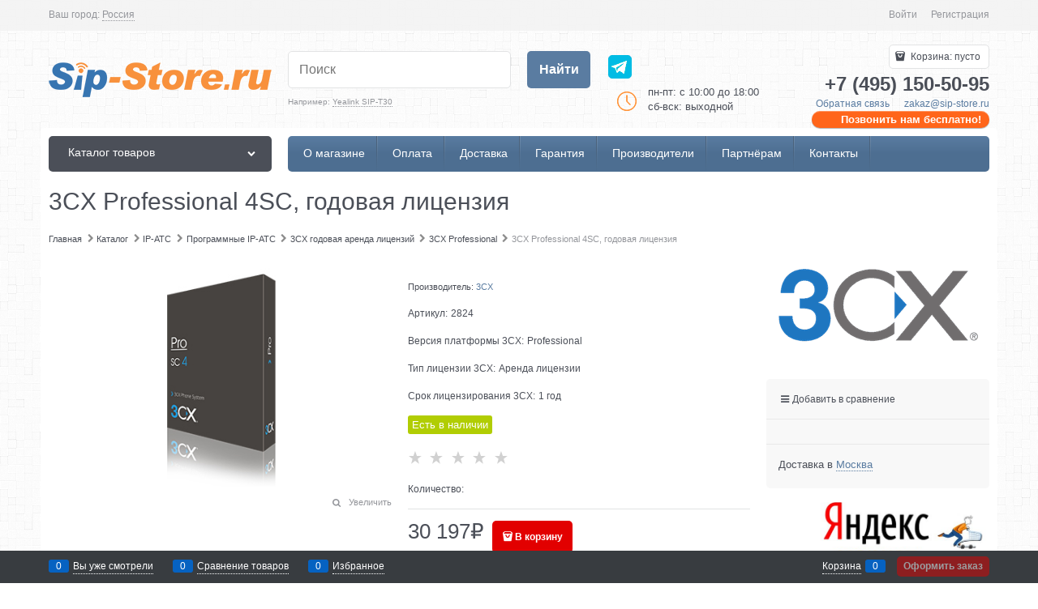

--- FILE ---
content_type: text/html; charset=utf-8
request_url: https://sip-store.ru/products/3cx-phone-system-pro-professional-4sc-1-god
body_size: 31385
content:

<!DOCTYPE html>
<html data-ng-strict-di data-ng-app="app" lang="ru" data-ng-controller="ProductCtrl as product" >
<head>
    <meta charset="utf-8">
    <meta name="generator" content="AdVantShop.NET">
    <meta name="advid" content="2b5d0f88">
    <meta name="advtpl" content="sip-store-promo">
    <meta name="format-detection" content="telePhone=no">
    <title>3CX Professional 4SC, годовая лицензия | купить | инструкция | настройка в Sip-Store.ru</title>
    <base href="https://sip-store.ru/" />
    <meta name="Description" content="Купить 3CX Professional 4SC, годовая лицензия в магазине Sip-Store по выгодной цене, акции и скидки! 3CX Professional 4SC, годовая лицензия - характеристики, отзывы, комплектация, видео, сертификаты и инструкции." />
    <meta name="Keywords" content="3CX Professional 4SC, годовая лицензия" />
    
    <link rel="canonical" href="https://sip-store.ru/products/3cx-phone-system-pro-professional-4sc-1-god" />
    
<style>[ng\:cloak],[ng-cloak],[data-ng-cloak],[x-ng-cloak],.ng-cloak,.x-ng-cloak,.ng-hide:not(.ng-hide-animate){display:none !important;}ng\:form{display:block;}.ng-animate-shim{visibility:hidden;}.ng-anchor{position:absolute;}</style>





    <script>

    
   !function(){"use strict";window.matchMedia("(max-width: 768px), (max-device-width: 768px)").addListener(function(e){!void(!0===e.matches?document.documentElement.classList.add('mobile-redirect-panel'):document.documentElement.classList.remove('mobile-redirect-panel'))})}();
    </script>

<link rel="preload" as="font" href="fonts/advantshopfonts/advantshopfonts.woff2" type="font/woff2" crossorigin/>



<style>
.products-view-meta { font-size: 0.6875rem; }.products-view-meta-list { padding: 0px; margin: 0px; list-style: none; display: block; }.products-view-meta-item { padding: 0px 0.625rem; margin: 0px; border-style: solid; border-width: 0px 0px 0px 0.0625rem; display: inline-block; vertical-align: middle; }.products-view-meta-item:first-child { padding-left: 0px; border-left: 0px; }.tabs-headers { padding: 0px; margin: 0px; list-style: none; }.tab-content-active, .mobile-tab-content-active { display: block; }.tabs-header-item-link { display: block; line-height: 1; }.tabs-horizontal .tabs-header-item { padding: 0.9375rem 1.25rem; border: 0.0625rem solid transparent; border-radius: 0.3125rem; float: left; margin-right: 10px; }.tabs-horizontal .tabs-content { padding: 0.9375rem 1.25rem; font-size: 0.875rem; }.container-fluid { box-sizing: border-box; margin-right: auto; margin-left: auto; padding-right: 0.625rem; padding-left: 0.625rem; }.row { box-sizing: border-box; display: flex; flex-flow: row wrap; margin-right: -0.625rem; margin-left: -0.625rem; }.col-lg-offset-12, .col-lg-offset-11, .col-lg-offset-10, .col-lg-offset-9, .col-lg-offset-8, .col-lg-offset-7, .col-lg-offset-6, .col-lg-offset-5, .col-lg-offset-4, .col-lg-offset-3, .col-lg-offset-2, .col-lg-offset-1, .col-md-offset-12, .col-md-offset-11, .col-md-offset-10, .col-md-offset-9, .col-md-offset-8, .col-md-offset-7, .col-md-offset-6, .col-md-offset-5, .col-md-offset-4, .col-md-offset-3, .col-md-offset-2, .col-md-offset-1, .col-sm-offset-12, .col-sm-offset-11, .col-sm-offset-10, .col-sm-offset-9, .col-sm-offset-8, .col-sm-offset-7, .col-sm-offset-6, .col-sm-offset-5, .col-sm-offset-4, .col-sm-offset-3, .col-sm-offset-2, .col-sm-offset-1, .col-xs-offset-12, .col-xs-offset-11, .col-xs-offset-10, .col-xs-offset-9, .col-xs-offset-8, .col-xs-offset-7, .col-xs-offset-6, .col-xs-offset-5, .col-xs-offset-4, .col-xs-offset-3, .col-xs-offset-2, .col-xs-offset-1, .col-lg-12, .col-lg-11, .col-lg-10, .col-lg-9, .col-lg-8, .col-lg-7, .col-lg-6, .col-lg-5, .col-lg-4, .col-lg-3, .col-lg-2, .col-lg-1, .col-lg, .col-lg-slim, .col-md-12, .col-md-11, .col-md-10, .col-md-9, .col-md-8, .col-md-7, .col-md-6, .col-md-5, .col-md-4, .col-md-3, .col-md-2, .col-md-1, .col-md, .col-md-slim, .col-sm-12, .col-sm-11, .col-sm-10, .col-sm-9, .col-sm-8, .col-sm-7, .col-sm-6, .col-sm-5, .col-sm-4, .col-sm-3, .col-sm-2, .col-sm-1, .col-sm, .col-sm-slim, .col-xs-12, .col-xs-11, .col-xs-10, .col-xs-9, .col-xs-8, .col-xs-7, .col-xs-6, .col-xs-5, .col-xs-4, .col-xs-3, .col-xs-2, .col-xs-1, .col-xs, .col-xs-slim { box-sizing: border-box; flex-grow: 0; flex-shrink: 0; padding-right: 0.625rem; padding-left: 0.625rem; }.col-xs { flex-grow: 1; flex-basis: 0px; max-width: 100%; }.col-xs-2 { flex-basis: 16.6667%; max-width: 16.6667%; }.col-xs-3 { flex-basis: 25%; max-width: 25%; }.col-xs-4 { flex-basis: 33.3333%; max-width: 33.3333%; }.col-xs-5 { flex-basis: 41.6667%; max-width: 41.6667%; }.col-xs-6 { flex-basis: 50%; max-width: 50%; }.col-xs-7 { flex-basis: 58.3333%; max-width: 58.3333%; }.col-xs-9 { flex-basis: 75%; max-width: 75%; }.col-xs-12 { flex-basis: 100%; max-width: 100%; }@media screen and (min-width: 62em){.col-md-4 { flex-basis: 33.3333%; max-width: 33.3333%; }}@media screen and (min-width: 62em){.col-md-8 { flex-basis: 66.6667%; max-width: 66.6667%; }}.middle-xs { align-items: center; }.between-xs { justify-content: space-between; }.col-p-v { padding-top: 0.6rem; padding-bottom: 0.6rem; }.container-fluid { padding-right: 0.625rem; padding-left: 0.625rem; }html { line-height: 1.15; text-size-adjust: 100%; }body { margin: 0px; }main { display: block; }h1 { font-size: 2em; margin: 0.67em 0px; }a { background-color: rgba(0, 0, 0, 0); }b, strong { font-weight: bolder; }img { border-style: none; }button, input, optgroup, select, textarea { font-family: inherit; font-size: 100%; line-height: 1.15; margin: 0px; }button, input { overflow: visible; }button, select { text-transform: none; }button, [type="button"], [type="reset"], [type="submit"] { appearance: button; }textarea { overflow: auto; }[type="checkbox"], [type="radio"] { box-sizing: border-box; padding: 0px; }[type="search"] { appearance: textfield; outline-offset: -2px; }[hidden] { display: none; }html * { max-height: 999999px; }html { font-size: 16px; overflow-y: scroll; }body { font-size: 13px; font-family: Tahoma, "Helvetica Neue", Helvetica, Geneva, Arial, sans-serif; line-height: 1.5; position: relative; }label { position: relative; display: inline-block; }button, input, optgroup, select, textarea { color: inherit; font: inherit; }img { height: auto; width: auto; max-height: 100%; max-width: 100%; }.img-not-resize { max-height: none; max-width: none; }p { padding: 0px; margin: 0px 0px 1.0625rem; }figure { margin: 0px; }.container { max-width: 73.75rem; min-width: 60.625rem; position: relative; margin: 0px auto; z-index: 30; }.site-menu-row { border-radius: 0.3125rem; }.site-head, .site-body-aside, .site-body, .site-body-menu, .site-body-main, .site-footer { position: relative; }.site-head { z-index: 31; }.site-body, .site-body-main { z-index: 15; }.site-body-inner { border-radius: 0.3125rem; }.stretch-container { display: flex; min-height: 100vh; flex-direction: column; overflow: hidden; }.stretch-middle { flex: 1 0 auto; }.footer-container { max-width: 73.75rem; min-width: 60.625rem; }.buy-one-ckick-very-top { z-index: 1050; }.btn { display: inline-block; vertical-align: middle; text-decoration: none; border-width: 0px; text-align: center; border-radius: 0.3125rem; line-height: 1.3; box-sizing: border-box; }.btn-expander { width: 100%; }.btn-big { font-weight: bold; font-size: 1rem; padding: 0.8125rem; }.btn-middle { font-weight: bold; font-size: 0.75rem; padding: 0.75rem; }.btn-xsmall { font-weight: bold; font-size: 0.75rem; padding: 0.3125rem 0.5rem; }h1, .h1 { font-size: 1.875rem; font-weight: normal; margin: 0px 0px 1.25rem; }h2, .h2 { font-size: 1.375rem; font-weight: normal; margin: 0px 0px 1rem; }h1, h2, h3, h4, h5, h6, .h1, .h2, .h3, .h4, .h5, .h6 { line-height: 1.2; }.custom-input-native { opacity: 0; position: absolute; }.custom-input-checkbox, .custom-input-radio { flex-shrink: 0; position: relative; top: 2px; display: inline-block; width: 0.75rem; height: 0.75rem; margin: 0px 0.5rem 0px 0px; box-shadow: rgb(129, 129, 129) 0px 0px 0.125rem; border-width: 1px; border-style: solid; border-color: rgb(129, 129, 129) rgb(129, 129, 129) rgb(45, 45, 45); border-image: initial; background: linear-gradient(rgb(253, 253, 253) 0%, rgb(243, 243, 243) 11%, rgb(235, 235, 235) 33%, rgb(220, 220, 220) 44%, rgb(230, 230, 230) 67%, rgb(240, 240, 240) 78%, rgb(246, 246, 246) 89%, rgb(255, 255, 255) 100%); }.custom-input-checkbox { border-radius: 0.1875rem; }input[type="text"], input[type="password"], input[type="search"], input[type="email"], input[type="number"], input[type="tel"], input[type="url"], textarea { box-sizing: border-box; border-radius: 5px; border: 1px solid rgb(226, 227, 228); vertical-align: middle; width: 100%; appearance: none; box-shadow: none; }input[type="number"] { appearance: textfield; }.input-big { font-size: 1rem; padding: 0.8125rem; }.input-small { font-size: 0.75rem; padding: 0.5625rem; }.textarea-small { padding: 0.5625rem; font-size: 0.75rem; height: 6rem; }.block-exuding { border-radius: 0.3125rem; margin-bottom: 1.0625rem; }.block-exuding-row { padding: 0.9375rem; border-bottom: 0.0625rem solid rgb(233, 233, 233); }.block-exuding-row:last-child { border-bottom-width: 0px; }.form-field-name, .form-field-input { display: block; font-size: 0.75rem; }.form-field-name { padding-right: 0.625rem; font-size: 0.75rem; }.input-required { position: relative; display: inline-block; }a { text-decoration: none; }.link-text-decoration-none { text-decoration: none; }.link-dotted, .link-dotted-invert { text-decoration: none; border-bottom-style: dotted; border-bottom-width: 1px; }.link-dotted, .link-dashed { border-bottom-color: rgba(0, 0, 0, 0); }.link-dotted-none, .link-dashed-none { border-bottom-color: rgba(0, 0, 0, 0); }.bonus-string-sum { display: block; font-size: 0.6875rem; }.site-head-search-input { margin-bottom: 0.5625rem; line-height: 1; }.site-head-phone-col { text-align: right; }.site-head-phone-col p { margin: 0px; padding: 0px; }.site-head-search-example { font-size: 0.625rem; }.site-head-phone { font-size: 1.5rem; margin-bottom: 3px; font-weight: bold; line-height: 1; }.site-head-logo-block { position: relative; }.site-head-logo-link { display: block; }.site-head-search-block, .site-head-search-form { position: relative; }.site-head-logo, .site-head-menu-col, .site-head-phone-col { margin-top: 1.0625rem; margin-bottom: 1.0625rem; }.site-head-cart { margin-bottom: 0.4375rem; }.site-head-search-btn { position: relative; }.site-head-search-btn .icon-search-block { display: none; }.site-head-search-input-wrap { position: relative; }.static-block-email-header { font-size: 0.75rem; }.menu-dropdown { position: relative; }.menu-dropdown-root { font-size: 0.875rem; padding: 0.375rem 1.25rem 0.5rem; position: relative; display: block; text-decoration: none; color: rgb(255, 255, 255); border-radius: 0.3125rem; z-index: 100; }.menu-dropdown-root-text { display: inline-block; vertical-align: middle; }.menu-dropdown-list { padding: 0px; margin: 0px; display: block; list-style: none; border-radius: 0.3125rem; border-width: 1px; border-style: solid; z-index: 10; background: rgb(255, 255, 255); }.menu-dropdown-item { font-size: 0.875rem; border-width: 0px 0px 1px; border-style: solid; display: flex; flex-flow: row wrap; }.menu-dropdown-item:first-child .menu-dropdown-link-wrap { border-top-left-radius: 0.3125rem; border-top-right-radius: 0.3125rem; }.menu-dropdown-item:last-child { border-bottom: 0px; }.menu-dropdown-item:last-child .menu-dropdown-link-wrap { border-bottom-left-radius: 0.3125rem; border-bottom-right-radius: 0.3125rem; }.menu-dropdown-link-wrap { width: 100%; position: relative; box-sizing: border-box; }.menu-dropdown-link { text-decoration: none; position: relative; font-size: 0px; display: block; }.menu-dropdown-link .menu-dropdown-link-text { font-size: 0.875rem; vertical-align: middle; display: inline-block; width: 100%; box-sizing: border-box; }.menu-dropdown-icon { width: 1.875rem; text-align: center; position: absolute; top: 50%; transform: translateY(-50%); }.menu-dropdown-icon ~ .menu-dropdown-link-text { padding-left: 35px; }.menu-dropdown-sub { padding: 0px; list-style: none; }.menu-dropdown-sub-inner { padding: 0px; margin: 0px; list-style: none; white-space: nowrap; }.menu-dropdown-sub-block { vertical-align: top; position: relative; display: inline-flex; flex-flow: row wrap; white-space: normal; }.menu-dropdown-sub-columns { display: table; width: 100%; }.menu-dropdown-sub-columns-item { display: table-cell; vertical-align: top; }.menu-dropdown-sub-category, .menu-dropdown-sub-category-name, .menu-dropdown-sub-brand-title { margin-bottom: 0.4375rem; width: 100%; }.menu-dropdown-sub-brand-title { font-weight: bold; }.menu-dropdown-sub-childs { padding: 0px; margin: 0px; list-style: none; order: 1; }.menu-dropdown-sub-link, .menu-dropdown-sub-category-link { text-decoration: none; }.menu-dropdown-compact .menu-dropdown-list { position: absolute; top: 100%; left: 0px; right: 0px; display: none; }.menu-dropdown-classic .menu-dropdown-sub + .menu-dropdown-link-wrap, .menu-dropdown-modern .menu-dropdown-sub + .menu-dropdown-link-wrap { padding-right: 2.125rem; }.menu-dropdown-classic .menu-dropdown-sub-block, .menu-dropdown-modern .menu-dropdown-sub-block { padding: 0.625rem 0.9375rem; display: inline-block; width: 11.25rem; }.menu-dropdown-classic .menu-dropdown-link, .menu-dropdown-modern .menu-dropdown-link { padding: 0.4375rem 1.0625rem; text-decoration: none; }.menu-dropdown-classic .menu-dropdown-sub, .menu-dropdown-modern .menu-dropdown-sub { position: absolute; left: 100%; top: -0.125rem; z-index: 5; }.menu-dropdown-classic .menu-dropdown-sub-inner, .menu-dropdown-modern .menu-dropdown-sub-inner { border: 1px solid rgb(226, 227, 228); border-radius: 0.3125rem; box-shadow: rgba(0, 0, 0, 0.25) 0px 0px 6px 0px; }.menu-dropdown-classic .menu-dropdown-item, .menu-dropdown-classic .menu-dropdown-sub-inner { position: relative; }.menu-general-wrap { flex-wrap: nowrap; }.menu-general { padding: 0px; margin: 0px; list-style: none; white-space: nowrap; font-size: 0px; line-height: 0; }.menu-general-item { position: relative; display: inline-block; background-color: rgba(0, 0, 0, 0); white-space: normal; line-height: 1; font-size: 0.75rem; vertical-align: top; }.menu-general-item:first-child { border-top-left-radius: 0.3125rem; border-bottom-left-radius: 0.3125rem; }.menu-general-item:last-child { border-top-right-radius: 0.3125rem; border-bottom-right-radius: 0.3125rem; }.menu-general-root-link { font-size: 0.875rem; padding: 0.375rem 0.9375rem 0.5rem; display: inline-block; text-decoration: none; line-height: 1; }.menu-general-root-link:first-child { border-top-left-radius: 0.3125rem; }.menu-general-root-link:last-child { border-top-right-radius: 0.3125rem; }.menu-general-tile { padding: 0.375rem 0.9375rem 0.5rem; }.menu-general-icon, .menu-general-root-link-text { display: inline-block; vertical-align: middle; }.price { line-height: 1; display: inline-block; }.price-current, .price-old, .price-discount, .price-new { display: block; }.price-currency { white-space: pre; }.price-number, .price-currency, .price-discount-abs, .price-discount-percent, .price-new-discount { display: inline-block; }.toolbar-top { position: relative; z-index: 5; background-color: rgba(243, 243, 243, 0.9); line-height: 1.625; }.toolbar-top-item { padding: 0.5625rem 0px 0.625rem; margin: 0px 0.625rem; font-size: 0.75rem; color: rgb(148, 150, 155); }.toolbar-top-link, .toolbar-top-link-alt { position: relative; }.toolbar-top-link-alt { margin: 0px 0.4375rem; }.toolbar-top-link-alt:first-child { margin-left: 0px; }.toolbar-top-link-alt:last-child { margin-right: 0px; }.toolbar-top-link-alt, .toolbar-top-link, .toolbar-top-item a { color: rgb(148, 150, 155); }.toolbar-top-link-alt.link-dotted-invert, .toolbar-top-link.link-dotted-invert, .toolbar-top-item a.link-dotted-invert { border-bottom-color: rgb(148, 150, 155); }.recently-list { padding: 0px; margin: 0px; display: none; list-style: none; min-width: 21.875rem; position: absolute; left: 50%; transform: translateX(-50%); bottom: 3.125rem; z-index: 1; border-radius: 0.3125rem; box-shadow: rgba(0, 0, 0, 0.25) 0px 0px 9px 0px; }@media only screen and (max-width: 1340px){.recently-list { left: -50%; transform: none; }}.recently-list__container { max-height: 21.25rem; padding-top: 12.5px; padding-bottom: 12.5px; position: relative; z-index: 1; }.recently-product-image-block { text-align: center; padding-right: 0.9375rem; }.recently-product-name { font-size: 0.875rem; margin-bottom: 0.625rem; }.recently-product-additional-block { display: table; font-size: 0.6875rem; }.recently-product-amount, .recently-product-price { display: table-row; }.recently-product-amount-text, .recently-product-amount-value, .recently-product-price-text, .recently-product-price-value { display: table-cell; vertical-align: middle; }.recently-product-amount-text, .recently-product-price-text { padding-right: 0.625rem; }.toolbar-bottom { position: fixed; bottom: 0px; left: 0px; right: 0px; z-index: 100; background-color: rgb(56, 60, 64); }.toolbar-bottom, .toolbar-bottom-garant { height: 2.5rem; }.toolbar-bottom-block, .toolbar-bottom-slim { position: relative; display: inline-block; vertical-align: middle; }.toolbar-bottom-block { font-size: 0.75rem; padding: 0.625rem 0px; margin: 0px 0.625rem; }.toolbar-bottom-count { border-radius: 0.1875rem; padding: 0.125rem 0.3125rem; text-align: center; min-width: 0.9375rem; vertical-align: middle; position: absolute; background-color: rgb(6, 98, 193); line-height: 1; top: 50%; transform: translateY(-50%); }.toolbar-bottom-count-left { right: 100%; margin-right: 0.3125rem; }.toolbar-bottom-count-right { left: 100%; margin-left: 0.3125rem; }.toolbar-bottom-link { position: relative; display: inline-block; border-bottom-color: rgb(255, 255, 255); color: rgb(255, 255, 255); }.toolbar-bottom-link-with-icon-left { margin-left: 1.875rem; }.toolbar-bottom-link-with-icon-right { margin-right: 1.875rem; }.toolbar-bottom-align-right { text-align: right; }.toolbar-bottom-btn-confirm { color: rgb(255, 255, 255); background: rgb(226, 0, 0); }.toolbar-bottom-btn-confirm-disabled { opacity: 0.5; }.toolbar-bottom-links .toolbar-bottom-block:first-child { margin-left: 0px; }.toast-top-right { top: 12px; right: 12px; }#toast-container { position: fixed; z-index: 999999; }[data-submenu] { opacity: 0; display: none; }.cart-mini { display: inline-block; vertical-align: middle; position: relative; font-size: 0.75rem; }.cart-mini-main-link { display: inline-block; padding: 0.3125rem 0.625rem 0.3125rem 0.375rem; text-decoration: none; position: relative; z-index: 20; border: 1px solid rgb(226, 227, 228); border-radius: 0.3125rem; }.autocompleter-block { position: relative; display: block; }.compare-control { font-size: 0.75rem; }.compare-checkbox ~ .custom-input-text .compare-text-not-added { display: inline; }.compare-checkbox ~ .custom-input-text .compare-text-added { display: none; }.harmonica { overflow: hidden; transform: translate3d(0px, 0px, 0px); }.harmonica-initialized { overflow: visible; }.harmonica-initialized .harmonica-tile { opacity: 1; }.harmonica-tile { list-style: none; position: relative; opacity: 0; }.adv-modal-background { background: rgba(0, 0, 0, 0.5); }.adv-modal, .adv-modal-floating { z-index: 999; }.adv-modal .adv-modal-inner, .adv-modal-floating .adv-modal-inner { position: relative; z-index: 20; vertical-align: middle; text-align: left; white-space: normal; border-radius: 0.3125rem; box-shadow: rgba(0, 0, 0, 0.5) 0px 0px 15px 0px; max-width: 80vw; max-height: var(--min-full-height, 100vh); display: inline-flex; flex-direction: column; }.adv-modal .modal-header, .adv-modal-floating .modal-header { padding: 10px; border-bottom-width: 1px; border-bottom-style: solid; font-size: 1.75rem; line-height: 1; }.adv-modal .modal-content, .adv-modal-floating .modal-content { overflow: auto; padding: 10px; vertical-align: middle; }.adv-modal .adv-modal-close, .adv-modal-floating .adv-modal-close { position: absolute; top: 0px; right: 0px; display: block; overflow: hidden; width: 30px; height: 30px; border-bottom: 0px; font-size: 0px; z-index: 1; }.adv-modal { position: fixed; inset: 0px; text-align: center; white-space: nowrap; }.adv-close-outside { left: 100%; margin-left: 5px; top: 0px; }.adv-modal .adv-modal-inner, .adv-modal-floating .adv-modal-inner { border-radius: 0.3125rem; background-color: rgb(255, 255, 255); }.adv-modal .modal-header, .adv-modal-floating .modal-header { border-bottom-color: rgb(204, 204, 204); }.adv-modal .adv-modal-close, .adv-modal-floating .adv-modal-close { color: rgb(255, 255, 255); }.adv-modal .adv-modal-close, .adv-modal-floating .adv-modal-close { width: 30px; height: 30px; }.adv-popover { box-shadow: rgba(0, 0, 0, 0.25) 0px 0px 9px 0px; border-radius: 0.3125rem; top: 0px; left: 0px; background: rgb(255, 255, 255); padding: 0.625rem; z-index: 100; position: absolute; }.adv-popover-tile { position: absolute; overflow: hidden; }.adv-popover-position-top .adv-popover-tile, .adv-popover-position-bottom .adv-popover-tile { left: 0px; right: 0px; margin: 0px auto; height: calc(0.625rem - 1px); width: 100%; text-align: center; }.adv-popover-position-top .adv-popover-tile { top: 100%; }.adv-popover-fixed { position: fixed; }.spinbox-more, .spinbox-less { display: block; line-height: 1; padding: 0.125rem 0.3125rem; }.spinbox-input { appearance: textfield; }.spinbox-input-wrap { padding-right: 0px; }.spinbox-block { flex-wrap: nowrap; }.scroll-to-top { position: fixed; left: 0px; display: none; height: 100%; background: rgba(243, 243, 243, 0.9); width: 40px; top: 0px; z-index: 20; }.scroll-to-top .to-top-icon { position: absolute; bottom: 40px; height: 40px; width: 40px; text-align: center; }.wishlist-control { font-size: 0.75rem; }.wishlist-checkbox ~ .custom-input-text .wishlist-text-not-added { display: inline; }.wishlist-checkbox ~ .custom-input-text .wishlist-text-added { display: none; }.rel { position: relative; }.big-z { z-index: 100; }.text-floating { overflow-wrap: break-word; word-break: keep-all; line-break: normal; hyphens: none; }.text-static, .text-overflow { overflow-wrap: normal; word-break: normal; line-break: auto; hyphens: manual; }.text-align-left { text-align: left; }.vertical-interval-middle { margin-top: 0.625rem; margin-bottom: 0.625rem; }#theme-container { position: absolute; left: 0px; top: 0px; min-width: 940px; width: 100%; z-index: 0; }.theme-left, .theme-right { position: absolute; left: 50%; }.breadcrumbs { font-size: 16px; padding-bottom: 0px; }.breadcrumbs__inner { display: flex; align-content: center; flex-wrap: nowrap; overflow-x: auto; padding-bottom: 0.66667em; box-sizing: border-box; white-space: nowrap; }.breadcrumbs__item { vertical-align: middle; display: flex; align-items: center; color: rgb(139, 139, 139); margin-right: 5px; }.breadcrumbs--desktop { font-size: 11px; margin-bottom: 20px; }.carousel { position: relative; box-sizing: border-box; transform: translate3d(0px, 0px, 0px); }.carousel-inner { overflow: hidden; position: relative; }.carousel-list { white-space: nowrap; font-size: 0px; line-height: 0; transform: translate3d(0px, 0px, 0px); overflow: hidden; }.carousel-item { backface-visibility: visible; transform: translateZ(0px) scale(1, 1); }.carousel-nav-prev, .carousel-nav-next { position: absolute; text-align: center; padding: 0px; margin: 0px; border: 0px; background: none rgba(0, 0, 0, 0); font-size: 1rem; }.carousel-nav-prev:disabled, .carousel-nav-next:disabled { display: none; }.carousel-vertical > .carousel-nav-inside .carousel-nav-prev { top: 0px; transform: translateX(-50%); left: 50%; }.carousel-vertical > .carousel-nav-inside .carousel-nav-next { bottom: 0px; transform: translateX(-50%); left: 50%; }.carousel-horizontal .carousel-nav-prev { top: 50%; transform: translateY(-50%); left: 0px; }.carousel-horizontal .carousel-nav-next { top: 50%; transform: translateY(-50%); right: 0px; }.carousel-horizontal .carousel-nav-inside .carousel-nav-prev { left: 0px; }.carousel-horizontal .carousel-nav-inside .carousel-nav-next { right: 0px; }.carousel-nav-not-show > .carousel-nav { display: none; }.rating { display: inline-block; padding: 0px; margin: 0px; list-style: none; font-size: 1.125rem; }.rating-item { display: inline-block; vertical-align: middle; padding: 0px; margin: 0px; color: rgb(209, 209, 209); }.rating-item-selected { color: rgb(254, 196, 25); }.rating { direction: rtl; }.products-view-meta { font-size: 0.6875rem; margin-bottom: 2px; }.products-view-meta-item { padding: 0px 0.625rem; margin: 0px; border-style: solid; border-width: 0px 0px 0px 1px; display: inline-block; vertical-align: middle; box-sizing: border-box; }.products-view-label-not-available, .not-available { background-color: rgb(251, 99, 99); }.buy-one-click-dialog { min-width: 35vw; }.buy-one-click-buttons { text-align: right; margin-top: 0.625rem; }.tab-content, .mobile-tab-content { display: none; }.tabs-horizontal .tabs-header-item-link { font-size: 1.375rem; }.tabs-horizontal .tabs-header-item { padding: 0.9375rem 1.25rem; border: 0.0625rem solid rgba(0, 0, 0, 0); border-radius: 0.3125rem; float: left; margin-right: 10px; }.gallery-block { padding-right: 3.75rem; }.gallery-picture-link { max-width: 100%; }.gallery-picture { text-align: center; white-space: nowrap; position: relative; display: flex; align-items: center; justify-content: center; }.gallery-picture-obj { display: inline-block; vertical-align: middle; }.details-additional-graphics { margin: 2.5rem 2.5rem 1rem; }.gallery-zoom { position: relative; padding-left: 1.25rem; font-size: 0.6875rem; }.gallery-photos-item { white-space: nowrap; border: 1px solid rgba(0, 0, 0, 0); border-radius: 0.3125rem; padding: 0.625rem; display: flex; position: relative; justify-content: center; align-items: center; margin: auto; }.details-carousel .gallery-photos-item-obj.img-not-resize { max-width: 100%; }.gallery-photos-slider { padding: 0px 1.25rem; }.gallery-picture-labels { position: absolute; right: 0px; top: 0px; z-index: 0; }.gallery-photos-slider-list-horizontal { font-size: 0px; line-height: 0; white-space: nowrap; overflow: hidden; }.gallery-photos-slider-list-vertical { height: 100%; }.properties { padding: 0px; margin: 0px; display: block; list-style: none; overflow: inherit; }.properties-group-name, .properties-item-name, .properties-item-value, .properties-item-title-name, .properties-item-title-value { margin-left: 1.0625rem; margin-right: 1.0625rem; }.properties-group-name { font-size: 1rem; margin-top: 1.0625rem; margin-bottom: 1.0625rem; }.properties-item-name, .properties-item-value { font-size: 0.75rem; margin-top: 0.625rem; margin-bottom: 0.625rem; }.details-block { margin-bottom: 1.875rem; border-radius: 0.3125rem; }.details-payment { border-style: solid; border-width: 0.0625rem 0px; padding: 7px 0px; }.details-payment .price { margin-bottom: 0.3125rem; display: block; }.details-payment .price-current, .details-payment .price-new { font-size: 1.625rem; }.details-payment-price { white-space: nowrap; }.details-row { margin-top: 0.9375rem; }.details-payment-item { padding-left: 0.625rem; }.details-payment-inline { display: inline-block; margin-bottom: 0.3125rem; vertical-align: top; }.availability { display: inline-block; vertical-align: middle; border-radius: 0.1875rem; color: rgb(255, 255, 255); padding: 0.3125rem; line-height: 1; }.not-available { background-color: rgb(251, 99, 99); }.details-brand { text-align: center; margin-bottom: 2.5rem; }.details-payment-block { display: flex; flex-wrap: wrap; }.details-payment-block .btn { white-space: nowrap; }.details-payment-cell { margin-top: 7px; margin-bottom: 7px; }.details-carousel-item, .details-carousel-item-vertical { border: 0.0625rem solid rgba(0, 0, 0, 0); vertical-align: middle; box-sizing: border-box; text-align: center; }.details-carousel-item { display: inline-block; }.details-carousel-item-vertical { display: block; }.details-carousel-selected { border-radius: 0.3125rem; opacity: 0.5; border-color: rgb(239, 215, 6); }.modal .details-modal-preview { width: 100%; height: calc((100% - 45px) - 45px); display: inline-flex; flex-direction: column; }.modal .details-modal-preview .modal-content { overflow-y: visible; position: relative; max-height: 100%; flex-grow: 1; }.details-buy-one-click { line-height: 1; }.details-carousel, .details-tabs { margin-top: 0.9375rem; }.details-preview-block { font-size: 0px; line-height: 0; }.details-modal-preview-block { display: flex; flex-direction: row; height: 100%; }.details-modal-preview-cell { vertical-align: top; }.details-modal-preview-cell-photo { width: 100%; vertical-align: middle; align-self: center; }.details-modal-carousel { padding: 1.625rem 0px; height: auto !important; }.details-spinbox-block { width: 5rem; }.top-shipping-row { margin-bottom: 5px; }.details-param-name, .details-param-value, .details-param-value-weight { display: inline; font-size: 0.75rem; }.details-modal-preview-arrow { width: 100px; align-self: center; font-size: 40px; text-align: center; }.tabs-horizontal .tabs-header-item { padding: 0.4375rem 0.45rem; border: 0.09rem solid transparent; border-radius: 0.9125rem; float: left; margin-right: 9.1px; }.tabs-horizontal .tabs-header-item-link { font-size: 0.975rem; }.jivo-btn { box-sizing: border-box; margin: 0px; text-transform: none; background-image: none; display: inline-block; padding: 6px 12px; font-size: 14px; font-weight: normal; line-height: 1.42857; text-align: center; vertical-align: middle; border: 0px; border-radius: 4px; white-space: nowrap; }.jivo-btn.jivo-btn-light { box-shadow: rgba(255, 255, 255, 0.3) 0px 1px 0px inset, rgba(0, 0, 0, 0.3) 0px 1px 1px; }.jivo-btn-icon { width: 17px; height: 20px; background-repeat: no-repeat; display: inline-block; vertical-align: middle; margin-right: 10px; margin-left: -5px; }.jivo-btn-light { color: rgb(255, 255, 255); }#cartToolbar { box-shadow: rgb(255, 255, 255) 0px 0px; }h2.tab-content__title { margin: 15px 0px; color: rgb(0, 0, 0); }.site-head-search-input { margin-bottom: 0.5625rem; padding: 0.5rem; }.site-head-phone-col { text-align: right; margin-bottom: unset !important; }.site-head-phone { font-size: 1.75rem; margin-bottom: 3px; font-weight: bold; line-height: 1; font-family: Arial, "Black italic", sans-serif; }.site-head-logo-link { font-size: 0px; line-height: 0; display: block; }.site-head-search-btn { position: relative; padding: 0.5rem; }.details-payment { padding: 0.9375rem 0px; border-style: solid; border-width: 0.0625rem 0px; }.details-payment-block { display: table; }.details-payment-cell { display: table-cell; vertical-align: top; }.details-carousel-item, .details-carousel-item-vertical { border: 0.0625rem solid transparent; vertical-align: middle; box-sizing: border-box; text-align: center; }


.tab-content {
        padding-bottom: 10px;
        border-bottom: 1px solid #ccc;
    }

    [data-tab-content="tabDescription"] {
        position: relative;
        padding-bottom: 30px;
    }

        [data-tab-content="tabDescription"] .details-tabs-deacription__footer {
            display: none;
            position: absolute;
            bottom: 0px;
            left: 0;
            right: 0;
            height: 30px;
            background: #fff;
            font-size: 14px;
        }

            [data-tab-content="tabDescription"] .details-tabs-deacription__footer a {
                font-weight: 600;
                text-transform: uppercase;
                color: #337ab7;
                position: relative;
                padding-right: 20px;
            }

        [data-tab-content="tabDescription"].tab-description--collapse {
            padding-bottom: 30px;
            position: relative;
            display: inline-block;
        }

            [data-tab-content="tabDescription"].tab-description--collapse .details-tabs-deacription__more-close {
                display: none;
            }

            [data-tab-content="tabDescription"].tab-description--collapse .details-tabs-deacription__more {
                display: inline-block;
            }

        [data-tab-content="tabDescription"] .details-tabs-deacription__more {
            display: none;
        }
</style>    <style>
    .cs-t-1{color:#4b4f58}.cs-t-2{color:#e2e3e4}.cs-t-3{color:#94969b}.cs-t-4{color:#fff}.cs-t-5{color:#26282b}.cs-t-6{color:#5a7ca1}.cs-t-7{color:#bfc0c1}.cs-t-8{color:#fff}a{color:#5a7ca1}a:hover{color:#4b4f58}a:active{color:#575b66}.cs-l-1,.cs-l-d-1{color:#5a7ca1}.cs-l-1:hover,.cs-l-d-1:hover{color:#4b4f58}.cs-l-1:active,.cs-l-d-1:active{color:#575b66}.cs-l-1.cs-selected,.cs-l-d-1.cs-selected{color:#4b4f58}.cs-l-d-1,.cs-l-ds-1{border-bottom-color:#5a7ca1}.cs-l-d-1:hover,.cs-l-ds-1:hover{border-bottom-color:#4b4f58}.cs-l-d-1:active,.cs-l-ds-1:active{border-bottom-color:#575b66}.cs-l-2,.cs-l-d-2{color:#4b4f58}.cs-l-2:hover,.cs-l-d-2:hover{color:#5a7ca1}.cs-l-2:active,.cs-l-d-2:active{color:#516f91}.cs-l-2.cs-selected,.cs-l-d-2.cs-selected{color:#5a7ca1}.cs-l-d-2,.cs-l-ds-2{border-bottom-color:#4b4f58}.cs-l-d-2:hover,.cs-l-ds-2:hover{border-bottom-color:#5a7ca1}.cs-l-d-2:active,.cs-l-ds-2:active{border-bottom-color:#516f91}.cs-l-3,.cs-l-d-3{color:#94969b}.cs-l-3:hover,.cs-l-d-3:hover{color:#5a7ca1}.cs-l-3:active,.cs-l-d-3:active{color:#516f91}.cs-l-3.cs-selected,.cs-l-d-3.cs-selected{color:#5a7ca1}.cs-l-d-3,.cs-l-ds-3{border-bottom-color:#94969b}.cs-l-d-3:hover,.cs-l-ds-3:hover{border-bottom-color:#5a7ca1}.cs-l-d-3:active,.cs-l-ds-3:active{border-bottom-color:#516f91}.cs-l-4,.cs-l-d-4{color:#fff}.cs-l-4:hover,.cs-l-d-4:hover{color:#fff}.cs-l-4:active,.cs-l-d-4:active{color:#fff}.cs-l-4.cs-selected,.cs-l-d-4.cs-selected{color:#fff}.cs-l-d-4,.cs-l-ds-4{border-bottom-color:#fff}.cs-l-d-4:hover,.cs-l-ds-4:hover{border-bottom-color:#fff}.cs-l-d-4:active,.cs-l-ds-4:active{border-bottom-color:#fff}.cs-l-d-4.cs-selected,.cs-l-ds-4.cs-selected{color:#fff}.cs-l-5,.cs-l-d-5{color:#e20000}.cs-l-5:hover,.cs-l-d-5:hover{color:#fc0000}.cs-l-5:active,.cs-l-d-5:active{color:#c90000}.cs-l-5.cs-selected,.cs-l-d-5.cs-selected{color:#fc0000}.cs-l-d-5,.cs-l-ds-5{border-bottom-color:#e20000}.cs-l-d-5:hover,.cs-l-ds-5:hover{border-bottom-color:#fc0000}.cs-l-d-5:active,.cs-l-ds-5:active{border-bottom-color:#c90000}.cs-l-6,.cs-l-d-6{color:#5a7ca1}.cs-l-6:hover,.cs-l-d-6:hover{color:#fff}.cs-l-6:active,.cs-l-d-6:active{color:#fff}.cs-l-6.cs-selected,.cs-l-d-6.cs-selected{color:#fff}.cs-l-d-6,.cs-l-ds-6{border-bottom-color:#5a7ca1}.cs-l-d-6:hover,.cs-l-ds-6:hover{border-bottom-color:#fff}.cs-l-d-6:active,.cs-l-ds-6:active{border-bottom-color:#fff}.cs-l-d-6.cs-selected,.cs-l-ds-6.cs-selected{color:#fff}.cs-l-7,.cs-l-d-7{color:#fff}.cs-l-7:hover,.cs-l-d-7:hover{color:#fff}.cs-l-7:active,.cs-l-d-7:active{color:#fff}.cs-l-7.cs-selected,.cs-l-d-7.cs-selected{color:#fff}.cs-l-d-7,.cs-l-ds-7{border-bottom-color:#fff}.cs-l-d-7:hover,.cs-l-ds-7:hover{border-bottom-color:#fff}.cs-l-d-7:active,.cs-l-ds-7:active{border-bottom-color:#fff}.cs-l-d-7.cs-selected,.cs-l-ds-7.cs-selected{color:#fff}.cs-bg-1{background-color:#5a7ca1}.cs-bg-i-1{background-color:#5a7ca1}.cs-bg-i-1:hover{background-color:#6989ab}.cs-bg-i-1:active{background-color:#516f91}.cs-bg-i-1.cs-selected{background-color:#516f91}.cs-bg-2{background-color:#4b4f58}.cs-bg-i-2{background-color:#4b4f58}.cs-bg-i-2:hover{background-color:#575b66}.cs-bg-i-2:active{background-color:#3f434a}.cs-bg-i-2.cs-selected{background-color:#3f434a}.cs-bg-3{background-color:#f3f3f3}.cs-bg-i-3{background-color:#f3f3f3}.cs-bg-i-3:hover{background-color:#fff}.cs-bg-i-3:active{background-color:#e6e6e6}.cs-bg-i-3.cs-selected{background-color:#e6e6e6}.cs-bg-4{background-color:#f8f8f8}.cs-bg-i-4{background-color:#f8f8f8}.cs-bg-i-4:hover{background-color:#fff}.cs-bg-i-4:active{background-color:#ebebeb}.cs-bg-i-4.cs-selected{background-color:#ebebeb}.cs-bg-5{background-color:#6989ab}.cs-bg-i-5{background-color:#6989ab}.cs-bg-i-5:hover{background-color:#6989ab}.cs-bg-i-5:active{background-color:#5a7ca1}.cs-bg-i-5.cs-selected{background-color:#5a7ca1}.cs-bg-6{background-color:#e20000}.cs-bg-i-6{background-color:#e20000}.cs-bg-i-6:hover{background-color:#fc0000}.cs-bg-i-6:active{background-color:#c90000}.cs-bg-i-6.cs-selected{background-color:#c90000}.cs-bg-7{background-color:#fff}.cs-bg-i-7{background-color:#fff}.cs-bg-i-7:hover{background-color:#fff}.cs-bg-i-7:active{background-color:#f2f2f2}.cs-bg-i-7.cs-selected{background-color:#f2f2f2}.cs-bg-8{background-color:#fff}.cs-bg-i-8{background-color:#fff}.cs-bg-i-8:hover{background-color:#a1a3a7}.cs-bg-i-8:active{background-color:#87898f}.cs-bg-i-8.cs-selected{background-color:#87898f}.cs-bg-9{background-color:#fff}.cs-bg-i-9{background-color:#fff}.cs-bg-i-9:hover{background-color:#f2f2f2}.cs-bg-i-9:active{background-color:#f2f2f2}.cs-bg-i-9.cs-selected{background-color:#f2f2f2}.cs-bg-10{background-color:#3c668e}.cs-bg-i-10{background-color:#3c668e}.cs-bg-i-10:hover{background-color:#4473a0}.cs-bg-i-10:active{background-color:#34597c}.cs-bg-i-10.cs-selected{background-color:#34597c}.cs-bg-11{background-color:#fff}.cs-bg-i-11{background-color:#fff}.cs-bg-i-11:hover{background-color:#6989ab}.cs-bg-i-11:active{background-color:#516f91}.cs-bg-i-11.cs-selected{background-color:#516f91}.cs-g-1{background-image:linear-gradient(to bottom,#5a7ca1 0%,#4d6e91 50%)}.btn-add{color:#fff;background:#5a7ca1}.btn-add:hover{color:#fff;background:#6989ab}.btn-add:active{color:#fff;background:#516f91}.btn-add:disabled,.btn-add.btn-disabled{color:#94969b;background:#e2e3e4}.btn-action{color:#fff;background:#4b4f58}.btn-action:hover{color:#fff;background:#575b66}.btn-action:active{color:#fff;background:#3f434a}.btn-action:disabled,.btn-action.btn-disabled{color:#94969b;background:#e2e3e4}.btn-buy{color:#fff;background:#5a7ca1}.btn-buy:hover{color:#fff;background:#6989ab}.btn-buy:active{color:#fff;background:#516f91}.btn-buy:disabled,.btn-buy.btn-disabled{color:#94969b;background:#e2e3e4}.btn-confirm{color:#fff;background:#e20000}.btn-confirm:hover{color:#fff;background:#fc0000}.btn-confirm:active{color:#fff;background:#c90000}.btn-confirm:disabled,.btn-confirm.btn-disabled{color:#94969b;background:#e2e3e4}.btn-submit{color:#fff;background:#5a7ca1}.btn-submit:hover{color:#fff;background:#6989ab}.btn-submit:active{color:#fff;background:#516f91}.btn-submit:disabled,.btn-submit.btn-disabled{color:#94969b;background:#e2e3e4}.cs-br-1{border-color:#e2e3e4 !important;border-top-color:#e2e3e4 !important;border-right-color:#e2e3e4 !important}.cs-br-2{border-color:#3c668e !important;border-top-color:#3c668e !important;border-right-color:#3c668e !important}tr,td,th{border-color:#e2e3e4}body{background:transparent url("templates/sip-store-promo/design/backgrounds/wool/images/bg.png")}
    </style>

<script src="https://sip-store.ru/Templates/Sip-Store-Promo/dist/head.8e1363af9a988d3df975.js"></script>



<link rel="stylesheet" type="text/css" href="/combine/main.css?r=A2629ABA7E5DAE773C67E934A0DCA280F478FECD" />
<meta property="og:site_name" content="Sip-Store.ru" />
<meta property="og:title" content="3CX Professional 4SC, годовая лицензия | купить | инструкция | настройка в Sip-Store.ru" />
<meta property="og:url" content="https://sip-store.ru/products/3cx-phone-system-pro-professional-4sc-1-god" />
<meta property="og:description" content="Купить 3CX Professional 4SC, годовая лицензия в магазине Sip-Store по выгодной цене, акции и скидки! 3CX Professional 4SC, годовая лицензия - характеристики, отзывы, комплектация, видео, сертификаты и инструкции." />
<meta property="og:type" content="product" />
<meta property="og:image" content="https://sip-store.ru/pictures/product/middle/6982_middle.png" />
<meta property="og:image" content="https://sip-store.ru/pictures/product/middle/6979_middle.png" />
<meta property="og:image" content="https://sip-store.ru/pictures/product/middle/6980_middle.png" />
<meta property="og:image" content="https://sip-store.ru/pictures/product/middle/6981_middle.png" />



<meta name="viewport" content="width=device-width, initial-scale=1.0">
    <link rel="shortcut icon" type="image/png" href="https://sip-store.ru/pictures/favicon_20180618115052.png" />

	<meta name="viewport" content="user-scalable=yes" />
    <script>
        window.v = '970934654';
    </script>
</head>
<body class="cs-t-1 text-floating toolbar-bottom-enabled">
    <input type="password" name="disablingChromeAutoFill" autocomplete="new-password" hidden />
    <input name="__RequestVerificationToken" type="hidden" value="P2EKrmLxlZXyHww0Jin0yVk68mS3NOVrFSISC_uMUQ7JpHpMwofqcVchO8Sd4Q7v1Lq7jrJzEmABVdsQP7siDxpQkJs1" />
    
    <div hidden></div>
    <script>
 (function(i,s,o,g,r,a,m){i['GoogleAnalyticsObject']=r;i[r]=i[r]||function(){ (i[r].q=i[r].q||[]).push(arguments)},i[r].l=1*new Date();a=s.createElement(o), m=s.getElementsByTagName(o)[0];a.async=1;a.src=g;m.parentNode.insertBefore(a,m) })(window,document,'script','//www.google-analytics.com/analytics.js','ga'); 
ga('create', 'UA-G-N0NCPFE36D', 'auto'); 
ga('require', 'displayfeatures');
ga('set', '&uid', '8aeaf5e4-717f-4f8a-bb00-21c5d56b8abe');
ga('send', 'pageview'); 
/* Accurate bounce rate by time */ 
if (!document.referrer ||  document.referrer.split('/')[2].indexOf(location.hostname) != 0) 
setTimeout(function() 
        { 
            ga('send', 'event', 'New visitor', location.pathname); 
        }, 15000); 
</script> 

    
<div style='display:none !important;'><!-- Yandex.Metrika counter -->
<script type="text/javascript" >
   (function(m,e,t,r,i,k,a){m[i]=m[i]||function(){(m[i].a=m[i].a||[]).push(arguments)};
   m[i].l=1*new Date();
   for (var j = 0; j < document.scripts.length; j++) {if (document.scripts[j].src === r) { return; }}
   k=e.createElement(t),a=e.getElementsByTagName(t)[0],k.async=1,k.src=r,a.parentNode.insertBefore(k,a)})
   (window, document, "script", "https://mc.yandex.ru/metrika/tag.js", "ym");

   ym(26239809, "init", {
        clickmap:true,
        trackLinks:true,
        accurateTrackBounce:true,
        webvisor:true,
        ecommerce:"dataLayer"
   });
</script>
<noscript><div><img src="https://mc.yandex.ru/watch/26239809" style="position:absolute; left:-9999px;" alt="" /></div></noscript>
<!-- /Yandex.Metrika counter --></div>
<script type="text/javascript" src="modules/yametrika/content/scripts/tracking.js?v=10.02" async></script>
<div class='yacounterid' data-counterId='26239809'></div>
<div style='display:none!important;' data-yametrika-datacnt='dataLayer'></div>
<script> window.dataLayer = window.dataLayer || []; </script>
 

    
<div class="stretch-container">
    <header class="site-head">
        

<!--noindex-->
<div class="toolbar-top">
    <div class="container container-fluid">
        <aside class="row between-xs">
                <div class="toolbar-top-item" data-popover-control data-popover-id="zonePopover" data-popover-trigger="null" data-popover-trigger-hide="null">
                    <span class="cs-t-3 zone-name">Ваш город:</span>
                    <a class="link-dotted-invert zone-dialog-trigger-link" href="" data-zone-dialog-trigger-custom>
                        <span data-zone-current-custom data-ng-bind="zone.City" data-start-val="{City: 'Россия'}">Россия</span>
                    </a>
                </div>
                        <div class="toolbar-top-item">
                                    <a class="cs-l-3 toolbar-top-link-alt" href="https://sip-store.ru/login">Войти</a>
                    <a class="cs-l-3 toolbar-top-link-alt" href="https://sip-store.ru/registration">Регистрация</a>
                                            </div>
        </aside>
    </div>
</div>
<!--/noindex-->
        
        <div class="container container-fluid site-head-inner">
    <div class="row middle-xs">
        <div class="col-xs-3 site-head-logo-block site-head-logo">
                    <a href="https://sip-store.ru/" class="site-head-logo-link">
            <img id="logo" src="https://sip-store.ru/pictures/logo_20180607165540.png" alt="Sip-Store.ru"  class="site-head-logo-picture"  width="203" height="22"/>
        </a>

        </div>
        <div class="col-xs-4 site-head-menu-col">
            
            
<!--noindex-->
<div class=" search-block-topmenu">
    <form name="searchHeaderForm" class="row site-head-search-form" novalidate="novalidate" data-ng-controller="SearchBlockCtrl as searchBlock" data-ng-init="searchBlock.url='/search'">
        <div class="col-xs-9 site-head-search-input-wrap" data-ng-init="searchBlock.form = searchHeaderForm">
            <div class="site-head-site-head-search"
                 data-autocompleter
                 data-field="Name"
                 data-link-all="search"
                 data-apply-fn="searchBlock.aSubmut(value, obj)"
                 data-template-path="scripts/_common/autocompleter/templates/categoriesProducts.html"
                 data-request-url="search/autocomplete">
                <input class="input-big site-head-search-input"
                       data-autocompleter-input
                       type="search"
                       autocomplete="off"
                       placeholder="Поиск"
                       name="q"
                       data-default-button="#searchHeaderSubmit"
                       data-ng-model="searchBlock.search" />
            </div>
                <div class="site-head-search-example cs-t-3">
                    Например: <a href="https://sip-store.ru/search?q=Yealink%20SIP-T30" class="link-dotted-invert cs-l-3">Yealink SIP-T30</a>
                </div>
        </div>
        <div class="col-xs-3 site-head-search-btn-wrap">
            <div class="site-head-search-col">
                <a href="" class="btn btn-submit btn-big btn-expander site-head-search-btn" id="searchHeaderSubmit" data-ng-click="searchBlock.submit(searchBlock.search, false)">
                    <span class="icon-search-block icon-search-before cs-t-1"></span>
                    <span class="site-head-search-btn-text">Найти</span>
                </a>
            </div>
        </div>
    </form>
</div>
<!--/noindex-->            
        </div>
        <div class="col-xs-2">
               <div class="static-block">
        <div class="header-icons">
<div class="header-icons-row"><a class="header-icons-link header-icons-link--telegram" href="https://t.me/sip_store_ru_bot" target="_blank">telegram</a></div>

<div class="header-working-time">
<div class="header-working-time__icon">&nbsp;</div>

<div class="header-working-time-row">
<p>пн-пт: c 10:00 до 18:00</p>

<p>cб-вск: выходной</p>
</div>
</div>
</div>
<style type="text/css">.header-icons-link {
    display: inline-block;
	width: 29px;
    height: 29px;
    margin: 0 2px;
    border-radius: 3px;
  	font-size:0;
  }
  .header-icons-row {
    margin: 0 -5px 0 0;
    white-space: nowrap;
}
  .header-icons-link.header-icons-link--telegram {
    background: transparent url('/userfiles/image/icons.png') -134px center no-repeat;
  }
  .header-working-time {
    margin-top: 10px;
    text-align: justify;
    position: relative;
    display: block;
    width: 87%;
    white-space: nowrap;
    margin-left: auto;
    margin-right: auto;
  }
  .header-working-time::after {
    display: inline-block;
    width: 100%;
    content: "";
    height: 0;
}
  .header-working-time__icon {
    display: inline-block;
    width: 25px;
    height: 25px;
    background: transparent url('/userfiles/image/clock_icon.png') center no-repeat;
    vertical-align: middle;
  }
  .header-working-time-row {
    display: inline-block;
    padding-left: 10px;
    vertical-align: middle;
  }
  .header-working-time-row p {
    margin-bottom: 5px;
    line-height: 1;
  }
  @media screen and (max-width: 1043px) {
    .header-working-time {
      white-space: nowrap;
    }
  }
  @media screen and (max-device-width: 769px) {
    .site-head-phone {
        font-size: 1.375rem !important;
    }

    .site-head-search-btn {
        font-size: 14px;
    }
}
</style>

    </div>

        </div>
        <div class="col-xs site-head-phone-col">
            
            <div class="site-head-cart">
    
    <div class="cart-mini" data-cart-mini>
        <a data-cart-mini-trigger href="/cart" class="cs-l-2 cs-bg-9 cart-mini-main-link icon-bag-before">
           <span class="cart-mini-main-text"> Корзина:</span> <span data-cart-count data-type="count" data-ng-bind-html="cartCount.getValue()"> пусто</span>
        </a>
        <div data-cart-mini-list data-cart-data="cartMini.cartData"></div>
    </div>
</div>

            
            <div class="cs-t-1 site-head-phone" data-zone-current data-ng-bind-html="zone.Phone" data-start-val="{Phone: '+7 (495) 150-50-95'}">+7 (495) 150-50-95</div>
                <div class="static-block static-block-email-header">
        <p><a href="https://sip-store.ru/feedback">Обратная связь</a> &nbsp; &nbsp; &nbsp;<a href="mailto:zakaz@sip-store.ru">zakaz@sip-store.ru</a></p>

<div class="jivo-btn jivo-online-btn jivo-btn-light" onclick="jivo_api.open({start : 'call'});" style="font-family: Arial, Arial;font-size: 13px;background-color: #ff651a;border-radius: 23px;-moz-border-radius: 23px;-webkit-border-radius: 23px;height: 21px;line-height: 21px;padding: 0 10px 3px 10px;font-weight: bold;font-style: normal">
<div class="jivo-btn-icon" style="background-image: url(//static.jivosite.com/button/handset_light.png);">&nbsp;</div>
Позвонить нам бесплатно!</div>

<div class="jivo-btn jivo-offline-btn jivo-btn-light" onclick="jivo_api.open({start : 'call'});" style="font-family: Arial, Arial;font-size: 13px;background-color: #ff651a;border-radius: 23px;-moz-border-radius: 23px;-webkit-border-radius: 23px;height: 21px;line-height: 21px;padding: 0 10px 0 10px;display: none;font-weight: bold;font-style: normal">
<div class="jivo-btn-icon" style="background-image: url(//static.jivosite.com/button/mail_light.png);">&nbsp;</div>
Оставьте сообщение!</div>
    </div>

        </div>
    </div>
</div>

    </header>
    <main class="stretch-middle site-body">
        <div class="container container-fluid site-body-inner js-site-body-inner cs-bg-7">
            
    <div class="row rel big-z menu-block">
        <div class="col-xs-3 col-p-v site-body-aside">
            
<nav class="menu-dropdown menu-dropdown-classic  menu-dropdown-compact" data-root-menu>
    <!--''||.icon-down-open-after-abs-->
        <a class="menu-dropdown-root cs-bg-2 icon-down-open-after-abs" href="https://sip-store.ru/catalog">
            <span class="menu-dropdown-root-text">Каталог товаров</span>
        </a>
            <div class="menu-dropdown-list cs-br-1" data-submenu-container="{'type': 'classic'}">
                <div class="menu-dropdown-item cs-br-1 submenu-classic parent" data-submenu-parent>
                        <div class="menu-dropdown-sub ng-hide" data-submenu data-ng-show="submenu.isSubmenuVisible">
                            <div class="menu-dropdown-sub-inner cs-bg-7">
                                <div class="menu-dropdown-sub-columns">
                                    <div class="menu-dropdown-sub-columns-item">

                                                    <div class="menu-dropdown-sub-block menu-dropdown-sub-block-cats-only">
                                                <div class="menu-dropdown-sub-category">
                                                    <div class="menu-dropdown-sub-childs">
                                                        <a href="https://sip-store.ru/categories/ip-telefony-staconarnie" class="menu-dropdown-sub-link">
                                                            <span class="menu-dropdown-sub-category-text">
                                                                Стационарные IP телефоны
                                                            </span>
                                                        </a>
                                                    </div>
                                                </div>
                                                <div class="menu-dropdown-sub-category">
                                                    <div class="menu-dropdown-sub-childs">
                                                        <a href="https://sip-store.ru/categories/dect" class="menu-dropdown-sub-link">
                                                            <span class="menu-dropdown-sub-category-text">
                                                                Беспроводные DECT телефоны
                                                            </span>
                                                        </a>
                                                    </div>
                                                </div>
                                                <div class="menu-dropdown-sub-category">
                                                    <div class="menu-dropdown-sub-childs">
                                                        <a href="https://sip-store.ru/categories/video-telefony" class="menu-dropdown-sub-link">
                                                            <span class="menu-dropdown-sub-category-text">
                                                                Видеотелефоны
                                                            </span>
                                                        </a>
                                                    </div>
                                                </div>
                                                <div class="menu-dropdown-sub-category">
                                                    <div class="menu-dropdown-sub-childs">
                                                        <a href="https://sip-store.ru/categories/konferents-telefony" class="menu-dropdown-sub-link">
                                                            <span class="menu-dropdown-sub-category-text">
                                                                Конференц телефоны
                                                            </span>
                                                        </a>
                                                    </div>
                                                </div>
                                                <div class="menu-dropdown-sub-category">
                                                    <div class="menu-dropdown-sub-childs">
                                                        <a href="https://sip-store.ru/categories/wi-fi-telefony" class="menu-dropdown-sub-link">
                                                            <span class="menu-dropdown-sub-category-text">
                                                                Wi-Fi телефоны
                                                            </span>
                                                        </a>
                                                    </div>
                                                </div>
                                                <div class="menu-dropdown-sub-category">
                                                    <div class="menu-dropdown-sub-childs">
                                                        <a href="https://sip-store.ru/categories/mikrosotovye-sistemy" class="menu-dropdown-sub-link">
                                                            <span class="menu-dropdown-sub-category-text">
                                                                Микросотовые системы DECT
                                                            </span>
                                                        </a>
                                                    </div>
                                                </div>
                                                <div class="menu-dropdown-sub-category">
                                                    <div class="menu-dropdown-sub-childs">
                                                        <a href="https://sip-store.ru/categories/litsenzii-i-sistemy-upravleniya" class="menu-dropdown-sub-link">
                                                            <span class="menu-dropdown-sub-category-text">
                                                                Лицензии и системы управления
                                                            </span>
                                                        </a>
                                                    </div>
                                                </div>
                                                    </div>
                                                    <!--index:6-->
                                    </div>
                                    
                                        <div class="menu-dropdown-sub-columns-item">
                                            <div class="menu-dropdown-sub-block menu-dropdown-sub-block-brand">
                                                <div class="menu-dropdown-sub-brand-title">
                                                    <a href="https://sip-store.ru/manufacturers" class="link-text-decoration menu-dropdown-sub-category-link">Производители</a>
                                                </div>
                                                    <div class="menu-dropdown-sub-category">
                                                        <a href="https://sip-store.ru/manufacturers/atcom" class="link-text-decoration menu-dropdown-sub-link">Atcom</a>
                                                    </div>
                                                    <div class="menu-dropdown-sub-category">
                                                        <a href="https://sip-store.ru/manufacturers/avaya" class="link-text-decoration menu-dropdown-sub-link">Avaya</a>
                                                    </div>
                                                    <div class="menu-dropdown-sub-category">
                                                        <a href="https://sip-store.ru/manufacturers/cisco" class="link-text-decoration menu-dropdown-sub-link">Cisco</a>
                                                    </div>
                                                    <div class="menu-dropdown-sub-category">
                                                        <a href="https://sip-store.ru/manufacturers/d-link" class="link-text-decoration menu-dropdown-sub-link">D-Link</a>
                                                    </div>
                                                    <div class="menu-dropdown-sub-category">
                                                        <a href="https://sip-store.ru/manufacturers/escene" class="link-text-decoration menu-dropdown-sub-link">Escene</a>
                                                    </div>
                                                    <div class="menu-dropdown-sub-category">
                                                        <a href="https://sip-store.ru/manufacturers/fanvil" class="link-text-decoration menu-dropdown-sub-link">Fanvil</a>
                                                    </div>
                                                    <div class="menu-dropdown-sub-category">
                                                        <a href="https://sip-store.ru/manufacturers/gigaset" class="link-text-decoration menu-dropdown-sub-link">Gigaset</a>
                                                    </div>
                                                    <div class="menu-dropdown-sub-category">
                                                        <a href="https://sip-store.ru/manufacturers/grandstream" class="link-text-decoration menu-dropdown-sub-link">Grandstream</a>
                                                    </div>
                                                    <div class="menu-dropdown-sub-category">
                                                        <a href="https://sip-store.ru/manufacturers/htek" class="link-text-decoration menu-dropdown-sub-link">Htek</a>
                                                    </div>
                                                    <div class="menu-dropdown-sub-category">
                                                        <a href="https://sip-store.ru/manufacturers/ipmatika" class="link-text-decoration menu-dropdown-sub-link">IPmatika</a>
                                                    </div>
                                                    <div class="menu-dropdown-sub-category">
                                                        <a href="https://sip-store.ru/manufacturers/jrtechnology" class="link-text-decoration menu-dropdown-sub-link">J&R Technology</a>
                                                    </div>
                                                    <div class="menu-dropdown-sub-category">
                                                        <a href="https://sip-store.ru/manufacturers/panasonic" class="link-text-decoration menu-dropdown-sub-link">Panasonic</a>
                                                    </div>
                                                    <div class="menu-dropdown-sub-category">
                                                        <a href="https://sip-store.ru/manufacturers/rtx" class="link-text-decoration menu-dropdown-sub-link">RTX / iTone</a>
                                                    </div>
                                                    <div class="menu-dropdown-sub-category">
                                                        <a href="https://sip-store.ru/manufacturers/snom" class="link-text-decoration menu-dropdown-sub-link">Snom</a>
                                                    </div>
                                                    <div class="menu-dropdown-sub-category">
                                                        <a href="https://sip-store.ru/manufacturers/snr" class="link-text-decoration menu-dropdown-sub-link">SNR</a>
                                                    </div>
                                                    <div class="menu-dropdown-sub-category">
                                                        <a href="https://sip-store.ru/manufacturers/termit" class="link-text-decoration menu-dropdown-sub-link">Termit</a>
                                                    </div>
                                                    <div class="menu-dropdown-sub-category">
                                                        <a href="https://sip-store.ru/manufacturers/unidata" class="link-text-decoration menu-dropdown-sub-link">Unidata</a>
                                                    </div>
                                                    <div class="menu-dropdown-sub-category">
                                                        <a href="https://sip-store.ru/manufacturers/univois" class="link-text-decoration menu-dropdown-sub-link">UNIVOIS</a>
                                                    </div>
                                                    <div class="menu-dropdown-sub-category">
                                                        <a href="https://sip-store.ru/manufacturers/yealink" class="link-text-decoration menu-dropdown-sub-link">Yealink</a>
                                                    </div>
                                            </div>
                                        </div>
                                </div>
                            </div>
                        </div>
                    <div class="menu-dropdown-link-wrap cs-bg-i-7 icon-right-open-after-abs"
                         
                         >

                        <a class="menu-dropdown-link" href="https://sip-store.ru/categories/ip-telefony" >
                                <span class="menu-dropdown-icon"><img class="menu-dropdown-icon-img" src="https://sip-store.ru/pictures/category/icon/5263.jpg" alt="IP-телефоны" width="30" height="30" /></span>
                            <span class="menu-dropdown-link-text text-floating">
                                IP-телефоны
                            </span>
                        </a>
                    </div>
                </div>
                <div class="menu-dropdown-item cs-br-1 submenu-classic parent" data-submenu-parent>
                        <div class="menu-dropdown-sub ng-hide" data-submenu data-ng-show="submenu.isSubmenuVisible">
                            <div class="menu-dropdown-sub-inner cs-bg-7">
                                <div class="menu-dropdown-sub-columns">
                                    <div class="menu-dropdown-sub-columns-item">

                                                    <div class="menu-dropdown-sub-block menu-dropdown-sub-block-cats-only">
                                                <div class="menu-dropdown-sub-category">
                                                    <div class="menu-dropdown-sub-childs">
                                                        <a href="https://sip-store.ru/categories/apparatnie-ip-ats" class="menu-dropdown-sub-link">
                                                            <span class="menu-dropdown-sub-category-text">
                                                                Аппаратные IP-АТС
                                                            </span>
                                                        </a>
                                                    </div>
                                                </div>
                                                <div class="menu-dropdown-sub-category">
                                                    <div class="menu-dropdown-sub-childs">
                                                        <a href="https://sip-store.ru/categories/ip-ats-s-litsenziyami-komplekty" class="menu-dropdown-sub-link">
                                                            <span class="menu-dropdown-sub-category-text">
                                                                IP-АТС с лицензиями (комплекты)
                                                            </span>
                                                        </a>
                                                    </div>
                                                </div>
                                                <div class="menu-dropdown-sub-category">
                                                    <div class="menu-dropdown-sub-childs">
                                                        <a href="https://sip-store.ru/categories/moduli-rasshireniya" class="menu-dropdown-sub-link">
                                                            <span class="menu-dropdown-sub-category-text">
                                                                Модули расширения для IP-АТС
                                                            </span>
                                                        </a>
                                                    </div>
                                                </div>
                                                <div class="menu-dropdown-sub-category">
                                                    <div class="menu-dropdown-sub-childs">
                                                        <a href="https://sip-store.ru/categories/moduli-po-ip-ats-yeastar-serii-s" class="menu-dropdown-sub-link">
                                                            <span class="menu-dropdown-sub-category-text">
                                                                Модули ПО IP-АТС Yeastar
                                                            </span>
                                                        </a>
                                                    </div>
                                                </div>
                                                <div class="menu-dropdown-sub-category">
                                                    <div class="menu-dropdown-sub-childs">
                                                        <a href="https://sip-store.ru/categories/programmnye-ip-ats" class="menu-dropdown-sub-link">
                                                            <span class="menu-dropdown-sub-category-text">
                                                                Программные IP-АТС
                                                            </span>
                                                        </a>
                                                    </div>
                                                </div>
                                                <div class="menu-dropdown-sub-category">
                                                    <div class="menu-dropdown-sub-childs">
                                                        <a href="https://sip-store.ru/categories/voip-platy" class="menu-dropdown-sub-link">
                                                            <span class="menu-dropdown-sub-category-text">
                                                                VoIP платы
                                                            </span>
                                                        </a>
                                                    </div>
                                                </div>
                                                <div class="menu-dropdown-sub-category">
                                                    <div class="menu-dropdown-sub-childs">
                                                        <a href="https://sip-store.ru/categories/moduli-dlya-voip-plat" class="menu-dropdown-sub-link">
                                                            <span class="menu-dropdown-sub-category-text">
                                                                Модули для VoIP плат
                                                            </span>
                                                        </a>
                                                    </div>
                                                </div>
                                                    </div>
                                                    <!--index:6-->
                                    </div>
                                    
                                        <div class="menu-dropdown-sub-columns-item">
                                            <div class="menu-dropdown-sub-block menu-dropdown-sub-block-brand">
                                                <div class="menu-dropdown-sub-brand-title">
                                                    <a href="https://sip-store.ru/manufacturers" class="link-text-decoration menu-dropdown-sub-category-link">Производители</a>
                                                </div>
                                                    <div class="menu-dropdown-sub-category">
                                                        <a href="https://sip-store.ru/manufacturers/3cx" class="link-text-decoration menu-dropdown-sub-link">3CX</a>
                                                    </div>
                                                    <div class="menu-dropdown-sub-category">
                                                        <a href="https://sip-store.ru/manufacturers/atcom" class="link-text-decoration menu-dropdown-sub-link">Atcom</a>
                                                    </div>
                                                    <div class="menu-dropdown-sub-category">
                                                        <a href="https://sip-store.ru/manufacturers/grandstream" class="link-text-decoration menu-dropdown-sub-link">Grandstream</a>
                                                    </div>
                                                    <div class="menu-dropdown-sub-category">
                                                        <a href="https://sip-store.ru/manufacturers/yeastar" class="link-text-decoration menu-dropdown-sub-link">Yeastar</a>
                                                    </div>
                                                    <div class="menu-dropdown-sub-category">
                                                        <a href="https://sip-store.ru/manufacturers/zycoo" class="link-text-decoration menu-dropdown-sub-link">Zycoo</a>
                                                    </div>
                                            </div>
                                        </div>
                                </div>
                            </div>
                        </div>
                    <div class="menu-dropdown-link-wrap cs-bg-i-7 icon-right-open-after-abs"
                         
                         >

                        <a class="menu-dropdown-link" href="https://sip-store.ru/categories/ip-ats" >
                                <span class="menu-dropdown-icon"><img class="menu-dropdown-icon-img" src="https://sip-store.ru/pictures/category/icon/5278.jpg" alt="IP-АТС" width="30" height="30" /></span>
                            <span class="menu-dropdown-link-text text-floating">
                                IP-АТС
                            </span>
                        </a>
                    </div>
                </div>
                <div class="menu-dropdown-item cs-br-1 submenu-classic parent" data-submenu-parent>
                        <div class="menu-dropdown-sub ng-hide" data-submenu data-ng-show="submenu.isSubmenuVisible">
                            <div class="menu-dropdown-sub-inner cs-bg-7">
                                <div class="menu-dropdown-sub-columns">
                                    <div class="menu-dropdown-sub-columns-item">

                                                    <div class="menu-dropdown-sub-block menu-dropdown-sub-block-cats-only">
                                                <div class="menu-dropdown-sub-category">
                                                    <div class="menu-dropdown-sub-childs">
                                                        <a href="https://sip-store.ru/categories/fxs-fxo-shliuzy" class="menu-dropdown-sub-link">
                                                            <span class="menu-dropdown-sub-category-text">
                                                                FXS/FXO-шлюзы
                                                            </span>
                                                        </a>
                                                    </div>
                                                </div>
                                                <div class="menu-dropdown-sub-category">
                                                    <div class="menu-dropdown-sub-childs">
                                                        <a href="https://sip-store.ru/categories/isdn-shliuzy" class="menu-dropdown-sub-link">
                                                            <span class="menu-dropdown-sub-category-text">
                                                                ISDN-шлюзы
                                                            </span>
                                                        </a>
                                                    </div>
                                                </div>
                                                <div class="menu-dropdown-sub-category">
                                                    <div class="menu-dropdown-sub-childs">
                                                        <a href="https://sip-store.ru/categories/voip-gsm-shliuzy" class="menu-dropdown-sub-link">
                                                            <span class="menu-dropdown-sub-category-text">
                                                                GSM-шлюзы
                                                            </span>
                                                        </a>
                                                    </div>
                                                </div>
                                                <div class="menu-dropdown-sub-category">
                                                    <div class="menu-dropdown-sub-childs">
                                                        <a href="https://sip-store.ru/categories/lte-shliuzy" class="menu-dropdown-sub-link">
                                                            <span class="menu-dropdown-sub-category-text">
                                                                LTE-шлюзы
                                                            </span>
                                                        </a>
                                                    </div>
                                                </div>
                                                <div class="menu-dropdown-sub-category">
                                                    <div class="menu-dropdown-sub-childs">
                                                        <a href="https://sip-store.ru/categories/umts-shliuzy" class="menu-dropdown-sub-link">
                                                            <span class="menu-dropdown-sub-category-text">
                                                                UMTS-шлюзы
                                                            </span>
                                                        </a>
                                                    </div>
                                                </div>
                                                <div class="menu-dropdown-sub-category">
                                                    <div class="menu-dropdown-sub-childs">
                                                        <a href="https://sip-store.ru/categories/roip-shliuzy" class="menu-dropdown-sub-link">
                                                            <span class="menu-dropdown-sub-category-text">
                                                                RoIP-шлюзы
                                                            </span>
                                                        </a>
                                                    </div>
                                                </div>
                                                    </div>
                                                    <!--index:5-->
                                    </div>
                                    
                                        <div class="menu-dropdown-sub-columns-item">
                                            <div class="menu-dropdown-sub-block menu-dropdown-sub-block-brand">
                                                <div class="menu-dropdown-sub-brand-title">
                                                    <a href="https://sip-store.ru/manufacturers" class="link-text-decoration menu-dropdown-sub-category-link">Производители</a>
                                                </div>
                                                    <div class="menu-dropdown-sub-category">
                                                        <a href="https://sip-store.ru/manufacturers/cisco" class="link-text-decoration menu-dropdown-sub-link">Cisco</a>
                                                    </div>
                                                    <div class="menu-dropdown-sub-category">
                                                        <a href="https://sip-store.ru/manufacturers/dinstar" class="link-text-decoration menu-dropdown-sub-link">Dinstar</a>
                                                    </div>
                                                    <div class="menu-dropdown-sub-category">
                                                        <a href="https://sip-store.ru/manufacturers/fanvil" class="link-text-decoration menu-dropdown-sub-link">Fanvil</a>
                                                    </div>
                                                    <div class="menu-dropdown-sub-category">
                                                        <a href="https://sip-store.ru/manufacturers/goip-dbl" class="link-text-decoration menu-dropdown-sub-link">GoIP DBL</a>
                                                    </div>
                                                    <div class="menu-dropdown-sub-category">
                                                        <a href="https://sip-store.ru/manufacturers/grandstream" class="link-text-decoration menu-dropdown-sub-link">Grandstream</a>
                                                    </div>
                                                    <div class="menu-dropdown-sub-category">
                                                        <a href="https://sip-store.ru/manufacturers/hanlong" class="link-text-decoration menu-dropdown-sub-link">Hanlong</a>
                                                    </div>
                                                    <div class="menu-dropdown-sub-category">
                                                        <a href="https://sip-store.ru/manufacturers/ipmatika" class="link-text-decoration menu-dropdown-sub-link">IPmatika</a>
                                                    </div>
                                                    <div class="menu-dropdown-sub-category">
                                                        <a href="https://sip-store.ru/manufacturers/yeastar" class="link-text-decoration menu-dropdown-sub-link">Yeastar</a>
                                                    </div>
                                            </div>
                                        </div>
                                </div>
                            </div>
                        </div>
                    <div class="menu-dropdown-link-wrap cs-bg-i-7 icon-right-open-after-abs"
                         
                         >

                        <a class="menu-dropdown-link" href="https://sip-store.ru/categories/voip-shliuzy" >
                                <span class="menu-dropdown-icon"><img class="menu-dropdown-icon-img" src="https://sip-store.ru/pictures/category/icon/5267.jpg" alt="VoIP-шлюзы" width="30" height="30" /></span>
                            <span class="menu-dropdown-link-text text-floating">
                                VoIP-шлюзы
                            </span>
                        </a>
                    </div>
                </div>
                <div class="menu-dropdown-item cs-br-1 submenu-classic parent" data-submenu-parent>
                        <div class="menu-dropdown-sub ng-hide" data-submenu data-ng-show="submenu.isSubmenuVisible">
                            <div class="menu-dropdown-sub-inner cs-bg-7">
                                <div class="menu-dropdown-sub-columns">
                                    <div class="menu-dropdown-sub-columns-item">

                                                    <div class="menu-dropdown-sub-block menu-dropdown-sub-block-cats-only">
                                                <div class="menu-dropdown-sub-category">
                                                    <div class="menu-dropdown-sub-childs">
                                                        <a href="https://sip-store.ru/categories/provodnye-garnitury" class="menu-dropdown-sub-link">
                                                            <span class="menu-dropdown-sub-category-text">
                                                                Проводные гарнитуры
                                                            </span>
                                                        </a>
                                                    </div>
                                                </div>
                                                <div class="menu-dropdown-sub-category">
                                                    <div class="menu-dropdown-sub-childs">
                                                        <a href="https://sip-store.ru/categories/besprovodnye-garnitury" class="menu-dropdown-sub-link">
                                                            <span class="menu-dropdown-sub-category-text">
                                                                Беспроводные гарнитуры
                                                            </span>
                                                        </a>
                                                    </div>
                                                </div>
                                                <div class="menu-dropdown-sub-category">
                                                    <div class="menu-dropdown-sub-childs">
                                                        <a href="https://sip-store.ru/categories/perekhodniki-dlya-garnitur" class="menu-dropdown-sub-link">
                                                            <span class="menu-dropdown-sub-category-text">
                                                                Переходники для гарнитур
                                                            </span>
                                                        </a>
                                                    </div>
                                                </div>
                                                <div class="menu-dropdown-sub-category">
                                                    <div class="menu-dropdown-sub-childs">
                                                        <a href="https://sip-store.ru/categories/aksessuary-dlya-garnitur" class="menu-dropdown-sub-link">
                                                            <span class="menu-dropdown-sub-category-text">
                                                                Аксессуары для гарнитур
                                                            </span>
                                                        </a>
                                                    </div>
                                                </div>
                                                    </div>
                                                    <!--index:3-->
                                    </div>
                                    
                                        <div class="menu-dropdown-sub-columns-item">
                                            <div class="menu-dropdown-sub-block menu-dropdown-sub-block-brand">
                                                <div class="menu-dropdown-sub-brand-title">
                                                    <a href="https://sip-store.ru/manufacturers" class="link-text-decoration menu-dropdown-sub-category-link">Производители</a>
                                                </div>
                                                    <div class="menu-dropdown-sub-category">
                                                        <a href="https://sip-store.ru/manufacturers/avaya" class="link-text-decoration menu-dropdown-sub-link">Avaya</a>
                                                    </div>
                                                    <div class="menu-dropdown-sub-category">
                                                        <a href="https://sip-store.ru/manufacturers/fanvil" class="link-text-decoration menu-dropdown-sub-link">Fanvil</a>
                                                    </div>
                                                    <div class="menu-dropdown-sub-category">
                                                        <a href="https://sip-store.ru/manufacturers/grandstream" class="link-text-decoration menu-dropdown-sub-link">Grandstream</a>
                                                    </div>
                                                    <div class="menu-dropdown-sub-category">
                                                        <a href="https://sip-store.ru/manufacturers/jabra" class="link-text-decoration menu-dropdown-sub-link">Jabra</a>
                                                    </div>
                                                    <div class="menu-dropdown-sub-category">
                                                        <a href="https://sip-store.ru/manufacturers/mairdi" class="link-text-decoration menu-dropdown-sub-link">Mairdi</a>
                                                    </div>
                                                    <div class="menu-dropdown-sub-category">
                                                        <a href="https://sip-store.ru/manufacturers/rtx" class="link-text-decoration menu-dropdown-sub-link">RTX / iTone</a>
                                                    </div>
                                                    <div class="menu-dropdown-sub-category">
                                                        <a href="https://sip-store.ru/manufacturers/snom" class="link-text-decoration menu-dropdown-sub-link">Snom</a>
                                                    </div>
                                                    <div class="menu-dropdown-sub-category">
                                                        <a href="https://sip-store.ru/manufacturers/vt" class="link-text-decoration menu-dropdown-sub-link">VT</a>
                                                    </div>
                                                    <div class="menu-dropdown-sub-category">
                                                        <a href="https://sip-store.ru/manufacturers/yealink" class="link-text-decoration menu-dropdown-sub-link">Yealink</a>
                                                    </div>
                                            </div>
                                        </div>
                                </div>
                            </div>
                        </div>
                    <div class="menu-dropdown-link-wrap cs-bg-i-7 icon-right-open-after-abs"
                         
                         >

                        <a class="menu-dropdown-link" href="https://sip-store.ru/categories/garnitury" >
                                <span class="menu-dropdown-icon"><img class="menu-dropdown-icon-img" src="https://sip-store.ru/pictures/category/icon/5272.jpg" alt="Гарнитуры" width="30" height="30" /></span>
                            <span class="menu-dropdown-link-text text-floating">
                                Гарнитуры
                            </span>
                        </a>
                    </div>
                </div>
                <div class="menu-dropdown-item cs-br-1 submenu-classic parent" data-submenu-parent>
                        <div class="menu-dropdown-sub ng-hide" data-submenu data-ng-show="submenu.isSubmenuVisible">
                            <div class="menu-dropdown-sub-inner cs-bg-7">
                                <div class="menu-dropdown-sub-columns">
                                    <div class="menu-dropdown-sub-columns-item">

                                                    <div class="menu-dropdown-sub-block menu-dropdown-sub-block-cats-only">
                                                <div class="menu-dropdown-sub-category">
                                                    <div class="menu-dropdown-sub-childs">
                                                        <a href="https://sip-store.ru/categories/terminaly-vks" class="menu-dropdown-sub-link">
                                                            <span class="menu-dropdown-sub-category-text">
                                                                Терминалы ВКС
                                                            </span>
                                                        </a>
                                                    </div>
                                                </div>
                                                <div class="menu-dropdown-sub-category">
                                                    <div class="menu-dropdown-sub-childs">
                                                        <a href="https://sip-store.ru/categories/terminaly-vks-s-interaktivnym-displeem" class="menu-dropdown-sub-link">
                                                            <span class="menu-dropdown-sub-category-text">
                                                                Терминалы ВКС с интерактивным дисплеем
                                                            </span>
                                                        </a>
                                                    </div>
                                                </div>
                                                <div class="menu-dropdown-sub-category">
                                                    <div class="menu-dropdown-sub-childs">
                                                        <a href="https://sip-store.ru/categories/videoterminaly-microsoft-room" class="menu-dropdown-sub-link">
                                                            <span class="menu-dropdown-sub-category-text">
                                                                Видеотерминалы ВКС Microsoft и Zoom Room
                                                            </span>
                                                        </a>
                                                    </div>
                                                </div>
                                                <div class="menu-dropdown-sub-category">
                                                    <div class="menu-dropdown-sub-childs">
                                                        <a href="https://sip-store.ru/categories/servernye-resheniya-vks" class="menu-dropdown-sub-link">
                                                            <span class="menu-dropdown-sub-category-text">
                                                                Серверные решения ВКС
                                                            </span>
                                                        </a>
                                                    </div>
                                                </div>
                                                <div class="menu-dropdown-sub-category">
                                                    <div class="menu-dropdown-sub-childs">
                                                        <a href="https://sip-store.ru/categories/oblachnyi-servis-yealink-meeting-cloud" class="menu-dropdown-sub-link">
                                                            <span class="menu-dropdown-sub-category-text">
                                                                Облачный сервис Yealink Meeting Cloud
                                                            </span>
                                                        </a>
                                                    </div>
                                                </div>
                                                <div class="menu-dropdown-sub-category">
                                                    <div class="menu-dropdown-sub-childs">
                                                        <a href="https://sip-store.ru/categories/litsenzii-dlya-vks" class="menu-dropdown-sub-link">
                                                            <span class="menu-dropdown-sub-category-text">
                                                                Лицензии для ВКС
                                                            </span>
                                                        </a>
                                                    </div>
                                                </div>
                                                <div class="menu-dropdown-sub-category">
                                                    <div class="menu-dropdown-sub-childs">
                                                        <a href="https://sip-store.ru/categories/aksessuary-dlya-vks" class="menu-dropdown-sub-link">
                                                            <span class="menu-dropdown-sub-category-text">
                                                                Аксессуары для ВКС
                                                            </span>
                                                        </a>
                                                    </div>
                                                </div>
                                                <div class="menu-dropdown-sub-category">
                                                    <div class="menu-dropdown-sub-childs">
                                                        <a href="https://sip-store.ru/categories/stoiki-i-krepleniya-dlya-panelei-i-televizorov" class="menu-dropdown-sub-link">
                                                            <span class="menu-dropdown-sub-category-text">
                                                                Стойки и крепления для панелей и телевизоров
                                                            </span>
                                                        </a>
                                                    </div>
                                                </div>
                                                <div class="menu-dropdown-sub-category">
                                                    <div class="menu-dropdown-sub-childs">
                                                        <a href="https://sip-store.ru/categories/demo-komplekty-vks" class="menu-dropdown-sub-link">
                                                            <span class="menu-dropdown-sub-category-text">
                                                                Демо-комплекты ВКС
                                                            </span>
                                                        </a>
                                                    </div>
                                                </div>
                                                    </div>
                                                    <!--index:8-->
                                    </div>
                                    
                                        <div class="menu-dropdown-sub-columns-item">
                                            <div class="menu-dropdown-sub-block menu-dropdown-sub-block-brand">
                                                <div class="menu-dropdown-sub-brand-title">
                                                    <a href="https://sip-store.ru/manufacturers" class="link-text-decoration menu-dropdown-sub-category-link">Производители</a>
                                                </div>
                                                    <div class="menu-dropdown-sub-category">
                                                        <a href="https://sip-store.ru/manufacturers/avaya" class="link-text-decoration menu-dropdown-sub-link">Avaya</a>
                                                    </div>
                                                    <div class="menu-dropdown-sub-category">
                                                        <a href="https://sip-store.ru/manufacturers/bose" class="link-text-decoration menu-dropdown-sub-link">Bose</a>
                                                    </div>
                                                    <div class="menu-dropdown-sub-category">
                                                        <a href="https://sip-store.ru/manufacturers/fanvil" class="link-text-decoration menu-dropdown-sub-link">Fanvil</a>
                                                    </div>
                                                    <div class="menu-dropdown-sub-category">
                                                        <a href="https://sip-store.ru/manufacturers/grandstream" class="link-text-decoration menu-dropdown-sub-link">Grandstream</a>
                                                    </div>
                                                    <div class="menu-dropdown-sub-category">
                                                        <a href="https://sip-store.ru/manufacturers/ipmatika" class="link-text-decoration menu-dropdown-sub-link">IPmatika</a>
                                                    </div>
                                                    <div class="menu-dropdown-sub-category">
                                                        <a href="https://sip-store.ru/manufacturers/itc" class="link-text-decoration menu-dropdown-sub-link">ITC</a>
                                                    </div>
                                                    <div class="menu-dropdown-sub-category">
                                                        <a href="https://sip-store.ru/manufacturers/vt" class="link-text-decoration menu-dropdown-sub-link">VT</a>
                                                    </div>
                                                    <div class="menu-dropdown-sub-category">
                                                        <a href="https://sip-store.ru/manufacturers/yealink" class="link-text-decoration menu-dropdown-sub-link">Yealink</a>
                                                    </div>
                                            </div>
                                        </div>
                                </div>
                            </div>
                        </div>
                    <div class="menu-dropdown-link-wrap cs-bg-i-7 icon-right-open-after-abs"
                         
                         >

                        <a class="menu-dropdown-link" href="https://sip-store.ru/categories/videokonferentssvyaz" >
                                <span class="menu-dropdown-icon"><img class="menu-dropdown-icon-img" src="https://sip-store.ru/pictures/category/icon/5276.jpg" alt="Видеоконференцсвязь (ВКС)" width="30" height="30" /></span>
                            <span class="menu-dropdown-link-text text-floating">
                                Видеоконференцсвязь (ВКС)
                            </span>
                        </a>
                    </div>
                </div>
                <div class="menu-dropdown-item cs-br-1 submenu-classic parent" data-submenu-parent>
                        <div class="menu-dropdown-sub ng-hide" data-submenu data-ng-show="submenu.isSubmenuVisible">
                            <div class="menu-dropdown-sub-inner cs-bg-7">
                                <div class="menu-dropdown-sub-columns">
                                    <div class="menu-dropdown-sub-columns-item">

                                                    <div class="menu-dropdown-sub-block menu-dropdown-sub-block-cats-only">
                                                <div class="menu-dropdown-sub-category">
                                                    <div class="menu-dropdown-sub-childs">
                                                        <a href="https://sip-store.ru/categories/garnitury-dlya-microsoft-teams" class="menu-dropdown-sub-link">
                                                            <span class="menu-dropdown-sub-category-text">
                                                                Гарнитуры для Microsoft Teams
                                                            </span>
                                                        </a>
                                                    </div>
                                                </div>
                                                <div class="menu-dropdown-sub-category">
                                                    <div class="menu-dropdown-sub-childs">
                                                        <a href="https://sip-store.ru/categories/telefony-dlya-microsoft-teams" class="menu-dropdown-sub-link">
                                                            <span class="menu-dropdown-sub-category-text">
                                                                Телефоны для Microsoft Teams
                                                            </span>
                                                        </a>
                                                    </div>
                                                </div>
                                                    </div>
                                                    <!--index:1-->
                                    </div>
                                    
                                </div>
                            </div>
                        </div>
                    <div class="menu-dropdown-link-wrap cs-bg-i-7 icon-right-open-after-abs"
                         
                         >

                        <a class="menu-dropdown-link" href="https://sip-store.ru/categories/microsoft-teams" >
                                <span class="menu-dropdown-icon"><img class="menu-dropdown-icon-img" src="https://sip-store.ru/pictures/category/icon/11075.jpg" alt="Microsoft Teams" width="30" height="30" /></span>
                            <span class="menu-dropdown-link-text text-floating">
                                Microsoft Teams
                            </span>
                        </a>
                    </div>
                </div>
                <div class="menu-dropdown-item cs-br-1 submenu-classic " data-submenu-parent>
                    <div class="menu-dropdown-link-wrap cs-bg-i-7 "
                         
                         >

                        <a class="menu-dropdown-link" href="https://sip-store.ru/categories/spikerfony" >
                                <span class="menu-dropdown-icon"><img class="menu-dropdown-icon-img" src="https://sip-store.ru/pictures/category/icon/10692.png" alt="Спикерфоны" width="30" height="30" /></span>
                            <span class="menu-dropdown-link-text text-floating">
                                Спикерфоны
                            </span>
                        </a>
                    </div>
                </div>
                <div class="menu-dropdown-item cs-br-1 submenu-classic parent" data-submenu-parent>
                        <div class="menu-dropdown-sub ng-hide" data-submenu data-ng-show="submenu.isSubmenuVisible">
                            <div class="menu-dropdown-sub-inner cs-bg-7">
                                <div class="menu-dropdown-sub-columns">
                                    <div class="menu-dropdown-sub-columns-item">

                                                    <div class="menu-dropdown-sub-block menu-dropdown-sub-block-cats-only">
                                                <div class="menu-dropdown-sub-category">
                                                    <div class="menu-dropdown-sub-childs">
                                                        <a href="https://sip-store.ru/categories/moduli-rasshireniya-1" class="menu-dropdown-sub-link">
                                                            <span class="menu-dropdown-sub-category-text">
                                                                Модули расширения
                                                            </span>
                                                        </a>
                                                    </div>
                                                </div>
                                                <div class="menu-dropdown-sub-category">
                                                    <div class="menu-dropdown-sub-childs">
                                                        <a href="https://sip-store.ru/categories/bloki-pitaniya" class="menu-dropdown-sub-link">
                                                            <span class="menu-dropdown-sub-category-text">
                                                                Блоки питания
                                                            </span>
                                                        </a>
                                                    </div>
                                                </div>
                                                <div class="menu-dropdown-sub-category">
                                                    <div class="menu-dropdown-sub-childs">
                                                        <a href="https://sip-store.ru/categories/dect-repitory" class="menu-dropdown-sub-link">
                                                            <span class="menu-dropdown-sub-category-text">
                                                                DECT репитеры
                                                            </span>
                                                        </a>
                                                    </div>
                                                </div>
                                                <div class="menu-dropdown-sub-category">
                                                    <div class="menu-dropdown-sub-childs">
                                                        <a href="https://sip-store.ru/categories/prochie-aksessuary" class="menu-dropdown-sub-link">
                                                            <span class="menu-dropdown-sub-category-text">
                                                                Прочие аксессуары
                                                            </span>
                                                        </a>
                                                    </div>
                                                </div>
                                                    </div>
                                                    <!--index:3-->
                                    </div>
                                    
                                        <div class="menu-dropdown-sub-columns-item">
                                            <div class="menu-dropdown-sub-block menu-dropdown-sub-block-brand">
                                                <div class="menu-dropdown-sub-brand-title">
                                                    <a href="https://sip-store.ru/manufacturers" class="link-text-decoration menu-dropdown-sub-category-link">Производители</a>
                                                </div>
                                                    <div class="menu-dropdown-sub-category">
                                                        <a href="https://sip-store.ru/manufacturers/anytone" class="link-text-decoration menu-dropdown-sub-link">Anytone</a>
                                                    </div>
                                                    <div class="menu-dropdown-sub-category">
                                                        <a href="https://sip-store.ru/manufacturers/atcom" class="link-text-decoration menu-dropdown-sub-link">Atcom</a>
                                                    </div>
                                                    <div class="menu-dropdown-sub-category">
                                                        <a href="https://sip-store.ru/manufacturers/avaya" class="link-text-decoration menu-dropdown-sub-link">Avaya</a>
                                                    </div>
                                                    <div class="menu-dropdown-sub-category">
                                                        <a href="https://sip-store.ru/manufacturers/cisco" class="link-text-decoration menu-dropdown-sub-link">Cisco</a>
                                                    </div>
                                                    <div class="menu-dropdown-sub-category">
                                                        <a href="https://sip-store.ru/manufacturers/escene" class="link-text-decoration menu-dropdown-sub-link">Escene</a>
                                                    </div>
                                                    <div class="menu-dropdown-sub-category">
                                                        <a href="https://sip-store.ru/manufacturers/fanvil" class="link-text-decoration menu-dropdown-sub-link">Fanvil</a>
                                                    </div>
                                                    <div class="menu-dropdown-sub-category">
                                                        <a href="https://sip-store.ru/manufacturers/goip-dbl" class="link-text-decoration menu-dropdown-sub-link">GoIP DBL</a>
                                                    </div>
                                                    <div class="menu-dropdown-sub-category">
                                                        <a href="https://sip-store.ru/manufacturers/grandstream" class="link-text-decoration menu-dropdown-sub-link">Grandstream</a>
                                                    </div>
                                                    <div class="menu-dropdown-sub-category">
                                                        <a href="https://sip-store.ru/manufacturers/htek" class="link-text-decoration menu-dropdown-sub-link">Htek</a>
                                                    </div>
                                                    <div class="menu-dropdown-sub-category">
                                                        <a href="https://sip-store.ru/manufacturers/milesight" class="link-text-decoration menu-dropdown-sub-link">Milesight</a>
                                                    </div>
                                                    <div class="menu-dropdown-sub-category">
                                                        <a href="https://sip-store.ru/manufacturers/panasonic" class="link-text-decoration menu-dropdown-sub-link">Panasonic</a>
                                                    </div>
                                                    <div class="menu-dropdown-sub-category">
                                                        <a href="https://sip-store.ru/manufacturers/rtx" class="link-text-decoration menu-dropdown-sub-link">RTX / iTone</a>
                                                    </div>
                                                    <div class="menu-dropdown-sub-category">
                                                        <a href="https://sip-store.ru/manufacturers/snom" class="link-text-decoration menu-dropdown-sub-link">Snom</a>
                                                    </div>
                                                    <div class="menu-dropdown-sub-category">
                                                        <a href="https://sip-store.ru/manufacturers/snr" class="link-text-decoration menu-dropdown-sub-link">SNR</a>
                                                    </div>
                                                    <div class="menu-dropdown-sub-category">
                                                        <a href="https://sip-store.ru/manufacturers/univois" class="link-text-decoration menu-dropdown-sub-link">UNIVOIS</a>
                                                    </div>
                                                    <div class="menu-dropdown-sub-category">
                                                        <a href="https://sip-store.ru/manufacturers/yealink" class="link-text-decoration menu-dropdown-sub-link">Yealink</a>
                                                    </div>
                                                    <div class="menu-dropdown-sub-category">
                                                        <a href="https://sip-store.ru/manufacturers/wi-tek" class="link-text-decoration menu-dropdown-sub-link">Wi-Tek</a>
                                                    </div>
                                            </div>
                                        </div>
                                </div>
                            </div>
                        </div>
                    <div class="menu-dropdown-link-wrap cs-bg-i-7 icon-right-open-after-abs"
                         
                         >

                        <a class="menu-dropdown-link" href="https://sip-store.ru/categories/aksessuary-1" >
                                <span class="menu-dropdown-icon"><img class="menu-dropdown-icon-img" src="https://sip-store.ru/pictures/category/icon/5265.jpg" alt="Аксессуары" width="30" height="30" /></span>
                            <span class="menu-dropdown-link-text text-floating">
                                Аксессуары
                            </span>
                        </a>
                    </div>
                </div>
                <div class="menu-dropdown-item cs-br-1 submenu-classic parent" data-submenu-parent>
                        <div class="menu-dropdown-sub ng-hide" data-submenu data-ng-show="submenu.isSubmenuVisible">
                            <div class="menu-dropdown-sub-inner cs-bg-7">
                                <div class="menu-dropdown-sub-columns">
                                    <div class="menu-dropdown-sub-columns-item">

                                                    <div class="menu-dropdown-sub-block menu-dropdown-sub-block-cats-only">
                                                <div class="menu-dropdown-sub-category">
                                                    <div class="menu-dropdown-sub-childs">
                                                        <a href="https://sip-store.ru/categories/analogovye-telefony" class="menu-dropdown-sub-link">
                                                            <span class="menu-dropdown-sub-category-text">
                                                                Аналоговые телефоны
                                                            </span>
                                                        </a>
                                                    </div>
                                                </div>
                                                <div class="menu-dropdown-sub-category">
                                                    <div class="menu-dropdown-sub-childs">
                                                        <a href="https://sip-store.ru/categories/vzryvozaschischennye-telefony" class="menu-dropdown-sub-link">
                                                            <span class="menu-dropdown-sub-category-text">
                                                                Взрывозащищенные телефоны
                                                            </span>
                                                        </a>
                                                    </div>
                                                </div>
                                                <div class="menu-dropdown-sub-category">
                                                    <div class="menu-dropdown-sub-childs">
                                                        <a href="https://sip-store.ru/categories/promyshlennye-telefony-1" class="menu-dropdown-sub-link">
                                                            <span class="menu-dropdown-sub-category-text">
                                                                Промышленные телефоны
                                                            </span>
                                                        </a>
                                                    </div>
                                                </div>
                                                <div class="menu-dropdown-sub-category">
                                                    <div class="menu-dropdown-sub-childs">
                                                        <a href="https://sip-store.ru/categories/obschestvennye-telefony-s-trubkoi" class="menu-dropdown-sub-link">
                                                            <span class="menu-dropdown-sub-category-text">
                                                                Общественные телефоны с трубкой
                                                            </span>
                                                        </a>
                                                    </div>
                                                </div>
                                                <div class="menu-dropdown-sub-category">
                                                    <div class="menu-dropdown-sub-childs">
                                                        <a href="https://sip-store.ru/categories/vyzyvnye-paneli-zaschischennye" class="menu-dropdown-sub-link">
                                                            <span class="menu-dropdown-sub-category-text">
                                                                Вызывные панели (защищённые)
                                                            </span>
                                                        </a>
                                                    </div>
                                                </div>
                                                <div class="menu-dropdown-sub-category">
                                                    <div class="menu-dropdown-sub-childs">
                                                        <a href="https://sip-store.ru/categories/asepticheskie-telefony-dlya-chistykh-pomeschenii" class="menu-dropdown-sub-link">
                                                            <span class="menu-dropdown-sub-category-text">
                                                                Асептические телефоны для чистых помещений
                                                            </span>
                                                        </a>
                                                    </div>
                                                </div>
                                                <div class="menu-dropdown-sub-category">
                                                    <div class="menu-dropdown-sub-childs">
                                                        <a href="https://sip-store.ru/categories/vyzyvnye-paneli-dlya-liftov" class="menu-dropdown-sub-link">
                                                            <span class="menu-dropdown-sub-category-text">
                                                                Вызывные панели для лифтов
                                                            </span>
                                                        </a>
                                                    </div>
                                                </div>
                                                <div class="menu-dropdown-sub-category">
                                                    <div class="menu-dropdown-sub-childs">
                                                        <a href="https://sip-store.ru/categories/shakhtnye-telefony" class="menu-dropdown-sub-link">
                                                            <span class="menu-dropdown-sub-category-text">
                                                                Шахтные телефоны
                                                            </span>
                                                        </a>
                                                    </div>
                                                </div>
                                                <div class="menu-dropdown-sub-category">
                                                    <div class="menu-dropdown-sub-childs">
                                                        <a href="https://sip-store.ru/categories/zvukoizolyatsionnye-kabiny" class="menu-dropdown-sub-link">
                                                            <span class="menu-dropdown-sub-category-text">
                                                                Звукоизоляционные кабины
                                                            </span>
                                                        </a>
                                                    </div>
                                                </div>
                                                    </div>
                                                    <!--index:8-->
                                    </div>
                                    
                                </div>
                            </div>
                        </div>
                    <div class="menu-dropdown-link-wrap cs-bg-i-7 icon-right-open-after-abs"
                         
                         >

                        <a class="menu-dropdown-link" href="https://sip-store.ru/categories/zaschischennye-ip-telefony" >
                                <span class="menu-dropdown-icon"><img class="menu-dropdown-icon-img" src="https://sip-store.ru/pictures/category/icon/16187.png" alt="Защищенные IP-телефоны" width="30" height="30" /></span>
                            <span class="menu-dropdown-link-text text-floating">
                                Защищенные IP-телефоны
                            </span>
                        </a>
                    </div>
                </div>
                <div class="menu-dropdown-item cs-br-1 submenu-classic " data-submenu-parent>
                    <div class="menu-dropdown-link-wrap cs-bg-i-7 "
                         
                         >

                        <a class="menu-dropdown-link" href="https://sip-store.ru/categories/ip-sistemy-opovescheniya" >
                                <span class="menu-dropdown-icon"><img class="menu-dropdown-icon-img" src="https://sip-store.ru/pictures/category/icon/9856.jpg" alt="IP системы оповещения" width="30" height="30" /></span>
                            <span class="menu-dropdown-link-text text-floating">
                                IP системы оповещения
                            </span>
                        </a>
                    </div>
                </div>
                <div class="menu-dropdown-item cs-br-1 submenu-classic parent" data-submenu-parent>
                        <div class="menu-dropdown-sub ng-hide" data-submenu data-ng-show="submenu.isSubmenuVisible">
                            <div class="menu-dropdown-sub-inner cs-bg-7">
                                <div class="menu-dropdown-sub-columns">
                                    <div class="menu-dropdown-sub-columns-item">

                                                    <div class="menu-dropdown-sub-block menu-dropdown-sub-block-cats-only">
                                                <div class="menu-dropdown-sub-category">
                                                    <div class="menu-dropdown-sub-childs">
                                                        <a href="https://sip-store.ru/categories/kommutatory" class="menu-dropdown-sub-link">
                                                            <span class="menu-dropdown-sub-category-text">
                                                                Коммутаторы
                                                            </span>
                                                        </a>
                                                    </div>
                                                </div>
                                                <div class="menu-dropdown-sub-category">
                                                    <div class="menu-dropdown-sub-childs">
                                                        <a href="https://sip-store.ru/categories/promyshlennye-lte-marshrutizatory" class="menu-dropdown-sub-link">
                                                            <span class="menu-dropdown-sub-category-text">
                                                                Промышленные LTE маршрутизаторы
                                                            </span>
                                                        </a>
                                                    </div>
                                                </div>
                                                <div class="menu-dropdown-sub-category">
                                                    <div class="menu-dropdown-sub-childs">
                                                        <a href="https://sip-store.ru/categories/wifi-tochki-dostupa" class="menu-dropdown-sub-link">
                                                            <span class="menu-dropdown-sub-category-text">
                                                                Wi-Fi точки доступа
                                                            </span>
                                                        </a>
                                                    </div>
                                                </div>
                                                <div class="menu-dropdown-sub-category">
                                                    <div class="menu-dropdown-sub-childs">
                                                        <a href="https://sip-store.ru/categories/wi-fi-mosty" class="menu-dropdown-sub-link">
                                                            <span class="menu-dropdown-sub-category-text">
                                                                Wi-Fi мосты
                                                            </span>
                                                        </a>
                                                    </div>
                                                </div>
                                                <div class="menu-dropdown-sub-category">
                                                    <div class="menu-dropdown-sub-childs">
                                                        <a href="https://sip-store.ru/categories/lte-routery" class="menu-dropdown-sub-link">
                                                            <span class="menu-dropdown-sub-category-text">
                                                                LTE роутеры
                                                            </span>
                                                        </a>
                                                    </div>
                                                </div>
                                                <div class="menu-dropdown-sub-category">
                                                    <div class="menu-dropdown-sub-childs">
                                                        <a href="https://sip-store.ru/categories/poe-inzhektory" class="menu-dropdown-sub-link">
                                                            <span class="menu-dropdown-sub-category-text">
                                                                PoE-инжекторы
                                                            </span>
                                                        </a>
                                                    </div>
                                                </div>
                                                <div class="menu-dropdown-sub-category">
                                                    <div class="menu-dropdown-sub-childs">
                                                        <a href="https://sip-store.ru/categories/kontroller" class="menu-dropdown-sub-link">
                                                            <span class="menu-dropdown-sub-category-text">
                                                                Контроллеры
                                                            </span>
                                                        </a>
                                                    </div>
                                                </div>
                                                <div class="menu-dropdown-sub-category">
                                                    <div class="menu-dropdown-sub-childs">
                                                        <a href="https://sip-store.ru/categories/sfp-moduli" class="menu-dropdown-sub-link">
                                                            <span class="menu-dropdown-sub-category-text">
                                                                SFP-модули
                                                            </span>
                                                        </a>
                                                    </div>
                                                </div>
                                                <div class="menu-dropdown-sub-category">
                                                    <div class="menu-dropdown-sub-childs">
                                                        <a href="https://sip-store.ru/categories/3g-4g-lte-i-adsl-modemy" class="menu-dropdown-sub-link">
                                                            <span class="menu-dropdown-sub-category-text">
                                                                3G/4G LTE и ADSL модемы
                                                            </span>
                                                        </a>
                                                    </div>
                                                </div>
                                                <div class="menu-dropdown-sub-category">
                                                    <div class="menu-dropdown-sub-childs">
                                                        <a href="https://sip-store.ru/categories/mobilnye-telefony" class="menu-dropdown-sub-link">
                                                            <span class="menu-dropdown-sub-category-text">
                                                                Мобильные телефоны
                                                            </span>
                                                        </a>
                                                    </div>
                                                </div>
                                                    </div>
                                                    <!--index:9-->
                                    </div>
                                    
                                        <div class="menu-dropdown-sub-columns-item">
                                            <div class="menu-dropdown-sub-block menu-dropdown-sub-block-brand">
                                                <div class="menu-dropdown-sub-brand-title">
                                                    <a href="https://sip-store.ru/manufacturers" class="link-text-decoration menu-dropdown-sub-category-link">Производители</a>
                                                </div>
                                                    <div class="menu-dropdown-sub-category">
                                                        <a href="https://sip-store.ru/manufacturers/cisco" class="link-text-decoration menu-dropdown-sub-link">Cisco</a>
                                                    </div>
                                                    <div class="menu-dropdown-sub-category">
                                                        <a href="https://sip-store.ru/manufacturers/escene" class="link-text-decoration menu-dropdown-sub-link">Escene</a>
                                                    </div>
                                                    <div class="menu-dropdown-sub-category">
                                                        <a href="https://sip-store.ru/manufacturers/grandstream" class="link-text-decoration menu-dropdown-sub-link">Grandstream</a>
                                                    </div>
                                                    <div class="menu-dropdown-sub-category">
                                                        <a href="https://sip-store.ru/manufacturers/huawei" class="link-text-decoration menu-dropdown-sub-link">Huawei</a>
                                                    </div>
                                                    <div class="menu-dropdown-sub-category">
                                                        <a href="https://sip-store.ru/manufacturers/milesight" class="link-text-decoration menu-dropdown-sub-link">Milesight</a>
                                                    </div>
                                                    <div class="menu-dropdown-sub-category">
                                                        <a href="https://sip-store.ru/manufacturers/tg-net" class="link-text-decoration menu-dropdown-sub-link">TG-NET</a>
                                                    </div>
                                                    <div class="menu-dropdown-sub-category">
                                                        <a href="https://sip-store.ru/manufacturers/xiaomi" class="link-text-decoration menu-dropdown-sub-link">Xiaomi</a>
                                                    </div>
                                                    <div class="menu-dropdown-sub-category">
                                                        <a href="https://sip-store.ru/manufacturers/wi-tek" class="link-text-decoration menu-dropdown-sub-link">Wi-Tek</a>
                                                    </div>
                                            </div>
                                        </div>
                                </div>
                            </div>
                        </div>
                    <div class="menu-dropdown-link-wrap cs-bg-i-7 icon-right-open-after-abs"
                         
                         >

                        <a class="menu-dropdown-link" href="https://sip-store.ru/categories/setevoe-oborudovanie" >
                                <span class="menu-dropdown-icon"><img class="menu-dropdown-icon-img" src="https://sip-store.ru/pictures/category/icon/5767.jpg" alt="Сетевое оборудование" width="30" height="30" /></span>
                            <span class="menu-dropdown-link-text text-floating">
                                Сетевое оборудование
                            </span>
                        </a>
                    </div>
                </div>
                <div class="menu-dropdown-item cs-br-1 submenu-classic " data-submenu-parent>
                    <div class="menu-dropdown-link-wrap cs-bg-i-7 "
                         
                         >

                        <a class="menu-dropdown-link" href="https://sip-store.ru/categories/ip-videokamery" >
                                <span class="menu-dropdown-icon"><img class="menu-dropdown-icon-img" src="https://sip-store.ru/pictures/category/icon/5280.jpg" alt="IP-видеокамеры" width="30" height="30" /></span>
                            <span class="menu-dropdown-link-text text-floating">
                                IP-видеокамеры
                            </span>
                        </a>
                    </div>
                </div>
                <div class="menu-dropdown-item cs-br-1 submenu-classic " data-submenu-parent>
                    <div class="menu-dropdown-link-wrap cs-bg-i-7 "
                         
                         >

                        <a class="menu-dropdown-link" href="https://sip-store.ru/categories/ip-videoregistratory-nvr" >
                                <span class="menu-dropdown-icon"><img class="menu-dropdown-icon-img" src="https://sip-store.ru/pictures/category/icon/5282.jpg" alt="IP-видеорегистраторы (NVR)" width="30" height="30" /></span>
                            <span class="menu-dropdown-link-text text-floating">
                                IP-видеорегистраторы (NVR)
                            </span>
                        </a>
                    </div>
                </div>
                <div class="menu-dropdown-item cs-br-1 submenu-classic parent" data-submenu-parent>
                        <div class="menu-dropdown-sub ng-hide" data-submenu data-ng-show="submenu.isSubmenuVisible">
                            <div class="menu-dropdown-sub-inner cs-bg-7">
                                <div class="menu-dropdown-sub-columns">
                                    <div class="menu-dropdown-sub-columns-item">

                                                    <div class="menu-dropdown-sub-block menu-dropdown-sub-block-cats-only">
                                                <div class="menu-dropdown-sub-category">
                                                    <div class="menu-dropdown-sub-childs">
                                                        <a href="https://sip-store.ru/categories/vyzyvnye-paneli-domofony" class="menu-dropdown-sub-link">
                                                            <span class="menu-dropdown-sub-category-text">
                                                                Вызывные панели (домофоны)
                                                            </span>
                                                        </a>
                                                    </div>
                                                </div>
                                                <div class="menu-dropdown-sub-category">
                                                    <div class="menu-dropdown-sub-childs">
                                                        <a href="https://sip-store.ru/categories/otvetnye-chasti-dlya-domofonov" class="menu-dropdown-sub-link">
                                                            <span class="menu-dropdown-sub-category-text">
                                                                Ответные части для домофонов
                                                            </span>
                                                        </a>
                                                    </div>
                                                </div>
                                                <div class="menu-dropdown-sub-category">
                                                    <div class="menu-dropdown-sub-childs">
                                                        <a href="https://sip-store.ru/categories/aksessuary-dlya-domofonov" class="menu-dropdown-sub-link">
                                                            <span class="menu-dropdown-sub-category-text">
                                                                Аксессуары для домофонов
                                                            </span>
                                                        </a>
                                                    </div>
                                                </div>
                                                    </div>
                                                    <!--index:2-->
                                    </div>
                                    
                                </div>
                            </div>
                        </div>
                    <div class="menu-dropdown-link-wrap cs-bg-i-7 icon-right-open-after-abs"
                         
                         >

                        <a class="menu-dropdown-link" href="https://sip-store.ru/categories/sip-domofony" >
                                <span class="menu-dropdown-icon"><img class="menu-dropdown-icon-img" src="https://sip-store.ru/pictures/category/icon/5284.jpg" alt="SIP-домофоны" width="30" height="30" /></span>
                            <span class="menu-dropdown-link-text text-floating">
                                SIP-домофоны
                            </span>
                        </a>
                    </div>
                </div>
                <div class="menu-dropdown-item cs-br-1 submenu-classic " data-submenu-parent>
                    <div class="menu-dropdown-link-wrap cs-bg-i-7 "
                         
                         >

                        <a class="menu-dropdown-link" href="https://sip-store.ru/categories/usiliteli-gsm-signala" >
                                <span class="menu-dropdown-icon"><img class="menu-dropdown-icon-img" src="https://sip-store.ru/pictures/category/icon/5286.jpg" alt="Усилители GSM-сигнала" width="30" height="30" /></span>
                            <span class="menu-dropdown-link-text text-floating">
                                Усилители GSM-сигнала
                            </span>
                        </a>
                    </div>
                </div>
        </div>
</nav>
        </div>
        <div class="col-xs-9 col-p-v site-body-main">
            <div class="site-menu-row cs-g-1 js-menu-general-block-orientation">
                <div class="row menu-general-wrap">
                    <div class="col-xs  ">
                        
<ul class="menu-general harmonica" 
    data-submenu-container="{'checkOrientation': true, 'type': 'classic', submenuDirection: 'below', blockOrientation: '.js-menu-general-block-orientation'}" 
    data-harmonica 
    data-harmonica-tile-outer-width="45" 
    data-harmonica-class-tile="menu-general-item menu-general-tile cs-l-4" 
    data-harmonica-class-tile-submenu="menu-general-tile-submenu">
        <li class="menu-general-item cs-bg-i-1 " data-harmonica-item data-submenu-parent>
            <a class="menu-general-root-link cs-l-4" href="/pages/about" target="_self"  data-harmonica-link>
                <span class="menu-general-root-link-text">О магазине</span>
            </a>
        </li>
        <li class="menu-general-item cs-bg-i-1 " data-harmonica-item data-submenu-parent>
            <a class="menu-general-root-link cs-l-4" href="pages/oplata" target="_self"  data-harmonica-link>
                <span class="menu-general-root-link-text">Оплата</span>
            </a>
        </li>
        <li class="menu-general-item cs-bg-i-1 " data-harmonica-item data-submenu-parent>
            <a class="menu-general-root-link cs-l-4" href="pages/dostavka" target="_self"  data-harmonica-link>
                <span class="menu-general-root-link-text">Доставка</span>
            </a>
        </li>
        <li class="menu-general-item cs-bg-i-1 " data-harmonica-item data-submenu-parent>
            <a class="menu-general-root-link cs-l-4" href="pages/garantiya" target="_self"  data-harmonica-link>
                <span class="menu-general-root-link-text">Гарантия</span>
            </a>
        </li>
        <li class="menu-general-item cs-bg-i-1 " data-harmonica-item data-submenu-parent>
            <a class="menu-general-root-link cs-l-4" href="manufacturers" target="_self"  data-harmonica-link>
                <span class="menu-general-root-link-text">Производители</span>
            </a>
        </li>
        <li class="menu-general-item cs-bg-i-1 " data-harmonica-item data-submenu-parent>
            <a class="menu-general-root-link cs-l-4" href="https://sip-store.ru/pages/portnerskaya-programma" target="_self"  data-harmonica-link>
                <span class="menu-general-root-link-text">Партнёрам</span>
            </a>
        </li>
        <li class="menu-general-item cs-bg-i-1 " data-harmonica-item data-submenu-parent>
            <a class="menu-general-root-link cs-l-4" href="/contact" target="_self"  data-harmonica-link>
                <span class="menu-general-root-link-text">Контакты</span>
            </a>
        </li>
</ul>

                    </div>
                </div>
            </div>
        </div>
    </div>

            



<script> window.dataLayer.push({ "ecommerce": { "detail": {"products":[{"id":"2824","name":"3CX Professional 4SC, годовая лицензия","price":30197.0,"brand":"3CX","category":"IP-АТС/Программные IP-АТС/3CX годовая аренда лицензий/3CX Professional"}]} } }); </script>
 
<div data-ng-init="product.loadData(2824, null, null)"></div>
<div class="col-p-v" itemscope itemtype="http://schema.org/Product">
    <div class="page-title-row details-title-row">
        <h1 class="details-title page-title" itemprop="name" data-ng-init="product.productName='3CX Professional 4SC, годовая лицензия'" >3CX Professional 4SC, годовая лицензия</h1>
    </div>
    
<div class="breads breadcrumbs breadcrumbs--desktop">
    <div bread-crumbs 
         class="breadcrumbs__inner"
         itemscope itemtype="https://schema.org/BreadcrumbList">
        <div class="breads-item breadcrumbs__item icon-right-open-before "
            itemprop="itemListElement" itemscope itemtype="https://schema.org/ListItem">
            <meta content="0" itemprop="position"/>
                <a class="breads-item-link breadcrumbs__item-link cs-l-2" href="https://sip-store.ru/" itemprop="item">
                    <span itemprop="name">Главная</span>
                </a>
        </div>
        <div class="breads-item breadcrumbs__item icon-right-open-before "
            itemprop="itemListElement" itemscope itemtype="https://schema.org/ListItem">
            <meta content="1" itemprop="position"/>
                <a class="breads-item-link breadcrumbs__item-link cs-l-2" href="https://sip-store.ru/catalog" itemprop="item">
                    <span itemprop="name">Каталог</span>
                </a>
        </div>
        <div class="breads-item breadcrumbs__item icon-right-open-before "
            itemprop="itemListElement" itemscope itemtype="https://schema.org/ListItem">
            <meta content="2" itemprop="position"/>
                <a class="breads-item-link breadcrumbs__item-link cs-l-2" href="https://sip-store.ru/categories/ip-ats" itemprop="item">
                    <span itemprop="name">IP-АТС</span>
                </a>
        </div>
        <div class="breads-item breadcrumbs__item icon-right-open-before "
            itemprop="itemListElement" itemscope itemtype="https://schema.org/ListItem">
            <meta content="3" itemprop="position"/>
                <a class="breads-item-link breadcrumbs__item-link cs-l-2" href="https://sip-store.ru/categories/programmnye-ip-ats" itemprop="item">
                    <span itemprop="name">Программные IP-АТС</span>
                </a>
        </div>
        <div class="breads-item breadcrumbs__item icon-right-open-before "
            itemprop="itemListElement" itemscope itemtype="https://schema.org/ListItem">
            <meta content="4" itemprop="position"/>
                <a class="breads-item-link breadcrumbs__item-link cs-l-2" href="https://sip-store.ru/categories/3cx-godovaya-arenda-litsenzii" itemprop="item">
                    <span itemprop="name">3CX годовая аренда лицензий</span>
                </a>
        </div>
        <div class="breads-item breadcrumbs__item icon-right-open-before "
            itemprop="itemListElement" itemscope itemtype="https://schema.org/ListItem">
            <meta content="5" itemprop="position"/>
                <a class="breads-item-link breadcrumbs__item-link cs-l-2" href="https://sip-store.ru/categories/3cx-pro-professional-godovaya-arenda-litsenzii" itemprop="item">
                    <span itemprop="name">3CX Professional</span>
                </a>
        </div>
        <div class="breads-item breadcrumbs__item icon-right-open-before breads-item-current  breadcrumbs__item--current cs-t-3"
            itemprop="itemListElement" itemscope itemtype="https://schema.org/ListItem">
            <meta content="6" itemprop="position"/>
                <span class="breads-item-current cs-t-3" itemprop="name">3CX Professional 4SC, годовая лицензия</span>
        </div>
    </div>
</div>

    <div class="row">
        <div class="col-xs-9 details-block">
            <div class="row">
                <div class="col-xs-6">
                    
<div class="gallery-block" data-ng-init="product.setPreview({'colorId': null, 'previewPath':'https://sip-store.ru/pictures/product/middle/6982_middle.png','originalPath':'https://sip-store.ru/pictures/product/big/6982_big.png', 'title':'3CX Professional 4SC, годовая лицензия', 'PhotoId': 6982})" style="padding-right: 0px !important;">

    <figure class="gallery-picture text-static" style="height: 280px;">
        <a class="gallery-picture-link link-text-decoration-none"
           href="https://sip-store.ru/pictures/product/big/6982_big.png"
           style="max-height: 600px;height: 280px;"
           data-ng-click="product.modalPreviewOpen($event)"
           >
            <img itemprop="image" class="gallery-picture-obj"
                 src="https://sip-store.ru/pictures/product/middle/6982_middle.png"
                 alt="3CX Professional 4SC, годовая лицензия"
                 data-ng-src="{{product.picture.previewPath}}"
                  />
        </a>
        <span class="gallery-picture-labels"></span>
        
    </figure>

    <div class="row between-xs middle-xs details-additional-graphics" style="margin: 0px !important;">
        <div>
                    </div>
            <div>
                <a href="" class="gallery-zoom icon-search-before-abs cs-l-3 link-dotted" data-ng-click="product.modalPreviewOpen($event)">Увеличить</a>
            </div>
    </div>

        <div class="gallery-photos details-carousel details-carousel-hidden" data-ng-class="{'details-carousel-hidden' : product.carouselHidden}" data-ng-init="product.carouselExist = true">
            <div class="gallery-photos-slider-list-horizontal"
                 data-carousel
                 data-carousel-class="gallery-photos-slider"
                 data-init-fn="product.addCarousel(carousel)"
                 data-item-select="product.carouselItemSelect(carousel, item, index)"
                 data-item-select-class="details-carousel-selected"
                 data-stretch="true">

                    <div class="details-carousel-item" data-ng-click="product.photoInit()" data-parameters="{'colorId': null , 'main' : true, 'previewPath': 'https://sip-store.ru/pictures/product/middle/6982_middle.png', 'originalPath': 'https://sip-store.ru/pictures/product/big/6982_big.png', 'title': '3CX Professional 4SC, годовая лицензия', 'PhotoId': 6982 }">
                        <figure class="gallery-photos-item" style="height: 60px;line-height: 60px;">
                            <img class="gallery-photos-item-obj img-not-resize" style="max-height:60px" src="https://sip-store.ru/pictures/product/xsmall/6982_xsmall.png" alt="3CX Professional 4SC, годовая лицензия" title="3CX Professional 4SC, годовая лицензия" />
                        </figure>
                    </div>
                    <div class="details-carousel-item" data-ng-click="product.photoInit()" data-parameters="{'colorId': null , 'main' : false, 'previewPath': 'https://sip-store.ru/pictures/product/middle/6979_middle.png', 'originalPath': 'https://sip-store.ru/pictures/product/big/6979_big.png', 'title': '3CX Professional 4SC, годовая лицензия', 'PhotoId': 6979 }">
                        <figure class="gallery-photos-item" style="height: 60px;line-height: 60px;">
                            <img class="gallery-photos-item-obj img-not-resize" style="max-height:60px" src="https://sip-store.ru/pictures/product/xsmall/6979_xsmall.png" alt="3CX Professional 4SC, годовая лицензия" title="3CX Professional 4SC, годовая лицензия" />
                        </figure>
                    </div>
                    <div class="details-carousel-item" data-ng-click="product.photoInit()" data-parameters="{'colorId': null , 'main' : false, 'previewPath': 'https://sip-store.ru/pictures/product/middle/6980_middle.png', 'originalPath': 'https://sip-store.ru/pictures/product/big/6980_big.png', 'title': '3CX Professional 4SC, годовая лицензия', 'PhotoId': 6980 }">
                        <figure class="gallery-photos-item" style="height: 60px;line-height: 60px;">
                            <img class="gallery-photos-item-obj img-not-resize" style="max-height:60px" src="https://sip-store.ru/pictures/product/xsmall/6980_xsmall.png" alt="3CX Professional 4SC, годовая лицензия" title="3CX Professional 4SC, годовая лицензия" />
                        </figure>
                    </div>
                    <div class="details-carousel-item" data-ng-click="product.photoInit()" data-parameters="{'colorId': null , 'main' : false, 'previewPath': 'https://sip-store.ru/pictures/product/middle/6981_middle.png', 'originalPath': 'https://sip-store.ru/pictures/product/big/6981_big.png', 'title': '3CX Professional 4SC, годовая лицензия', 'PhotoId': 6981 }">
                        <figure class="gallery-photos-item" style="height: 60px;line-height: 60px;">
                            <img class="gallery-photos-item-obj img-not-resize" style="max-height:60px" src="https://sip-store.ru/pictures/product/xsmall/6981_xsmall.png" alt="3CX Professional 4SC, годовая лицензия" title="3CX Professional 4SC, годовая лицензия" />
                        </figure>
                    </div>
            </div>
        </div>
</div>
    <div class="modal ng-hide"
         id="modalPreview_2824"
         data-modal-control
         data-callback-open="product.modalPreviewCallbackOpen(modal)"
         data-modal-class="details-modal-preview">
        <div data-modal-header class="modal-header">3CX Professional 4SC, годовая лицензия</div>
        <div class="modal-content details-modal-preview-block">

                <a href="" ng-click="product.carouselPreviewPrev()" class="icon-left-open-before details-modal-preview-arrow link-text-decoration-none"></a>

            <div class="details-modal-preview-cell details-modal-preview-cell-photo"  ng-click="product.carouselPreviewNewPhoto()">
                <figure class="gallery-picture details-preview-block"
                        data-ng-style="{'height' : product.modalPreviewHeight + 'px'}"
                        data-ng-class="{'modal-preview-image-load' : product.modalPreviewState === 'load','modal-preview-image-complete' : product.modalPreviewState === 'complete'}"
                        data-window-resize="product.resizeModalPreview(event)">
                    <a href=""
                       class="details-preview-block-link"
                       data-ng-style="{'height' : product.modalPreviewHeight + 'px'}"
                       >
                        <img alt="3CX Professional 4SC, годовая лицензия"
                             class="gallery-picture-obj"
                             data-ng-style="{'max-height' : product.modalPreviewHeight + 'px'}"
                             data-ng-src="{{product.picture.originalPath}}" />
                    </a>
                </figure>
            </div>

                <a href="" ng-click="product.carouselPreviewNext()" class="icon-right-open-before details-modal-preview-arrow link-text-decoration-none"></a>

            <div class="carousel details-modal-carousel">
                <div class="carousel-inner">
                    <div class="gallery-photos-slider-list-vertical details-modal-preview-aside"
                         data-carousel
                         data-is-vertical="true"
                         data-stretch="false"
                         data-init-fn="product.addModalPictureCarousel(carousel)"
                         data-item-select="product.carouselItemSelect(carousel, item, index)"
                         data-item-select-class="details-carousel-selected">
                            <div class="details-carousel-item-vertical" data-parameters="{'colorId': null , 'main' : true, 'previewPath': 'https://sip-store.ru/pictures/product/middle/6982_middle.png', 'originalPath': 'https://sip-store.ru/pictures/product/big/6982_big.png', 'title': '3CX Professional 4SC, годовая лицензия', 'PhotoId': 6982 }">
                                <figure class="gallery-photos-item" style="height: 60px; width: 60px;">
                                    <img class="gallery-photos-item-obj" src="https://sip-store.ru/pictures/product/xsmall/6982_xsmall.png" alt="3CX Professional 4SC, годовая лицензия" title="3CX Professional 4SC, годовая лицензия" />
                                </figure>
                            </div>
                            <div class="details-carousel-item-vertical" data-parameters="{'colorId': null , 'main' : false, 'previewPath': 'https://sip-store.ru/pictures/product/middle/6979_middle.png', 'originalPath': 'https://sip-store.ru/pictures/product/big/6979_big.png', 'title': '3CX Professional 4SC, годовая лицензия', 'PhotoId': 6979 }">
                                <figure class="gallery-photos-item" style="height: 60px; width: 60px;">
                                    <img class="gallery-photos-item-obj" src="https://sip-store.ru/pictures/product/xsmall/6979_xsmall.png" alt="3CX Professional 4SC, годовая лицензия" title="3CX Professional 4SC, годовая лицензия" />
                                </figure>
                            </div>
                            <div class="details-carousel-item-vertical" data-parameters="{'colorId': null , 'main' : false, 'previewPath': 'https://sip-store.ru/pictures/product/middle/6980_middle.png', 'originalPath': 'https://sip-store.ru/pictures/product/big/6980_big.png', 'title': '3CX Professional 4SC, годовая лицензия', 'PhotoId': 6980 }">
                                <figure class="gallery-photos-item" style="height: 60px; width: 60px;">
                                    <img class="gallery-photos-item-obj" src="https://sip-store.ru/pictures/product/xsmall/6980_xsmall.png" alt="3CX Professional 4SC, годовая лицензия" title="3CX Professional 4SC, годовая лицензия" />
                                </figure>
                            </div>
                            <div class="details-carousel-item-vertical" data-parameters="{'colorId': null , 'main' : false, 'previewPath': 'https://sip-store.ru/pictures/product/middle/6981_middle.png', 'originalPath': 'https://sip-store.ru/pictures/product/big/6981_big.png', 'title': '3CX Professional 4SC, годовая лицензия', 'PhotoId': 6981 }">
                                <figure class="gallery-photos-item" style="height: 60px; width: 60px;">
                                    <img class="gallery-photos-item-obj" src="https://sip-store.ru/pictures/product/xsmall/6981_xsmall.png" alt="3CX Professional 4SC, годовая лицензия" title="3CX Professional 4SC, годовая лицензия" />
                                </figure>
                            </div>
                    </div>
                </div>
            </div>
        </div>
    </div>

                </div>
                <div class="col-xs-6">
                    

    <div class="details-row details-meta">
        <div class="products-view-meta">
            <ul class="products-view-meta-list">
                    <li class="products-view-meta-item cs-br-1 details-brand-name">
                        <span>Производитель: <a itemprop="brand" href="https://sip-store.ru/manufacturers/3cx">3CX</a></span>
                    </li>
                                    <li class="products-view-meta-item cs-br-1 details-reviews">
                        <a href="" data-tabs-goto="tabReviews"></a>
                    </li>
            </ul>
        </div>
    </div>
<div class="details-row details-sku">
    <div class="details-param-name">Артикул:</div>
    <div class="details-param-value inplace-offset"
         data-ng-bind="product.offerSelected.ArtNo"
         data-ng-init="product.offerSelected.ArtNo = '2824'"
         >2824</div>
    </div>
                <div class="details-row details-briefproperties">
                <div class="details-param-name">Версия платформы 3CX:</div>
                <div class="details-param-value">
                    Professional
                </div>
            </div>
            <div class="details-row details-briefproperties">
                <div class="details-param-name">Тип лицензии 3CX:</div>
                <div class="details-param-value">
                    Аренда лицензии
                </div>
            </div>
            <div class="details-row details-briefproperties">
                <div class="details-param-name">Срок лицензирования 3CX:</div>
                <div class="details-param-value">
                    1 год
                </div>
            </div>
            <div class="details-row details-availability" data-ng-init="product.offerSelected.IsAvailable = true;">
            <div class="availability available"
                 data-ng-class="{'available': product.offerSelected.IsAvailable === true, 'not-available' : product.offerSelected.IsAvailable === false}">
                
                <div data-bind-html-compile="product.offerSelected.Available"></div>
                <div data-ng-if="product.offerSelected.Available == null">Есть в наличии</div>
            </div>
        </div>
    <div style="margin:10px 0;">
        
    </div>

        <div class="details-row details-rating">
                    <div itemprop="aggregateRating" itemscope itemtype="https://schema.org/AggregateRating">
                        <meta itemprop="ratingValue" content="5">
                        <meta itemprop="worstRating" content="1">
                        <meta itemprop="bestRating" content="5">
                                                    <meta itemprop="ratingCount" content="1">
                    </div>

            <ul class="rating"
    data-rating
    data-readonly="false"
    data-current="5"
        data-obj-id="2824"
    data-url="productExt/addrating">
        <li class="rating-item icon-star-before"
            data-ng-class="{'rating-item-selected': 5 <= rating.current}">
        </li>
        <li class="rating-item icon-star-before"
            data-ng-class="{'rating-item-selected': 4 <= rating.current}">
        </li>
        <li class="rating-item icon-star-before"
            data-ng-class="{'rating-item-selected': 3 <= rating.current}">
        </li>
        <li class="rating-item icon-star-before"
            data-ng-class="{'rating-item-selected': 2 <= rating.current}">
        </li>
        <li class="rating-item icon-star-before"
            data-ng-class="{'rating-item-selected': 1 <= rating.current}">
        </li>
</ul>
        </div>
            <div class="details-row details-amount" data-ng-if="product.offerSelected.IsAvailable === true || true && product.data.AllowPreOrder">
            <div class="details-param-name">
                Количество:
            </div>
            <div class="details-param-value">
                <div class="details-spinbox-block">
                    <div data-spinbox 
                         data-value="product.offerSelected.AmountBuy" 
                         data-proxy="product.offerSelected" 
                         data-update-fn="product.updateAmount(value, proxy)" 
                         data-step="1" 
                         data-max="32767" 
                         data-min="1"></div>
                </div>
            </div>
        </div>
    
        <div class="details-row">
            
        </div>
        <div class="details-row details-payment cs-br-1" >
            <div class="details-payment-block">

                        <div itemprop="offers" itemscope itemtype="http://schema.org/Offer">
                            <meta itemprop="price" content="30197">
                            <meta itemprop="priceCurrency" content="RUB">
                            <meta itemprop="sku" content="2824">
                                <link itemprop="availability" href="http://schema.org/InStock" />
                        </div>
                <div class="details-payment-cell details-payment-price" data-ng-init="product.discount=0; product.discountAmount=0; product.Price.PriceNumber=30197;">
                        <div class="price">
                            <div data-ng-if="product.Price.PriceString == null"><div ><div class="price-current cs-t-1"><div class="price-number">30 197</div><div class="price-currency">₽</div></div></div></div>
                            <div  data-ng-bind-html="product.Price.PriceString"></div>
                        </div>
                    <span class="first-payment-price">
                            <span data-ng-if="product.FirstPaymentPrice == null"></span>
                        <span data-ng-bind-html="product.FirstPaymentPrice"></span>
                    </span>
                </div>
                <div class="details-payment-cell">
                        <div class="details-payment-item details-payment-inline "
                             data-ng-class="{'ng-hide': product.dirty === false ? false : (product.offerSelected.Amount <= 0 && false) || product.Price.PriceNumber === 0 || (false && product.offerSelected.AmountBuy > product.offerSelected.Amount) }">
                            <a href="javascript:void(0)"
                               class="btn btn-middle btn-confirm icon-bag-before"
                               data-cart-add
                               data-cart-add-valid="product.validate()"
                               data-offer-id="product.offerSelected.OfferId"
                               data-product-id="2824"
                               data-amount="product.offerSelected.AmountBuy"
                               data-attributes-xml="product.customOptions.xml">В корзину</a>
                        </div>
                    

                        <div class="details-payment-item "
                             data-ng-class="{'ng-hide': product.dirty === false ? false : product.offerSelected.Amount === 0 || product.Price.PriceNumber === 0 || (product.offerSelected.AmountBuy > product.offerSelected.Amount) || (product.Price.PriceNumber * product.offerSelected.AmountBuy < 1)}">
                            <div class="details-buy-one-click">
                                <a href="javascript:void(0)" class="link-dotted-invert cs-l-d-1" data-buy-one-click-trigger data-buy-one-click-modal="modalBuyOneClick_2824">
                                    Купить в один клик
                                    <div id="modalBuyOneClick_2824" class="modal ng-hide"
                                         data-modal-control
                                         data-modal-overlay-class="buy-one-ckick-very-top"
                                         data-modal-class="buy-one-click-dialog"
                                         data-callback-close="buyOneClickTrigger.modalCallbackClose(modalScope)">
                                        <div data-modal-header class="modal-header">
                                            Оформление заказа
                                        </div>
                                        <div class="modal-content">
                                            <div data-buy-one-click-form="true"
                                                 data-form-init="buyOneClickTrigger.formInit(form)"
                                                 data-success-fn="buyOneClickTrigger.successFn(result)"
                                                 data-page="Product"
                                                 data-order-type="OneClick"
                                                 data-offer-id="product.offerSelected.OfferId"
                                                 data-product-id="2824"
                                                 data-amount="product.offerSelected.AmountBuy"
                                                 data-buy-one-click-valid="product.validate()"
                                                 data-attributes-xml="product.customOptions.xml">
                                            </div>
                                        </div>
                                    </div>
                                </a>
                            </div>
                        </div>
                </div>
            </div>
        </div>

    <div class="static-block">
        <p><span style="font-size:14px;"><b>В том числе НДС 20%</b></span><br />
При оплате наличными скидка 10% (только для Москвы)</p>

    </div>

                </div>
            </div>
            <div>
                
                
				
<div data-tabs class="tabs tabs-horizontal details-tabs">
    <ul class="tabs-headers clear">
        <li id="tabOptions" class="tabs-header-item tabs-header-active cs-br-1" data-tab-header="" data-ng-hide="!tabHeader.isRender" data-ng-class="{'tabs-header-active cs-br-1' : tabHeader.selected}">
            
            <a href="" class="tabs-header-item-link" data-ng-click="tabs.change(tabHeader)" data-ng-class="{'link-dotted-invert' : !tabHeader.selected, 'cs-l-2 link-dotted-invert link-dotted-none' : tabHeader.selected}">
                Характеристики
            </a>
            
        </li>
        <li id="tabDescription" class="tabs-header-item" data-tab-header="" data-ng-hide="!tabHeader.isRender" data-ng-class="{'tabs-header-active cs-br-1' : tabHeader.selected}">
            
            <a href="" class="tabs-header-item-link" data-ng-click="tabs.change(tabHeader)" data-ng-class="{'link-dotted-invert' : !tabHeader.selected, 'cs-l-2 link-dotted-invert link-dotted-none' : tabHeader.selected}">
                Описание
            </a>
            
        </li>
        
            <li id="tabTagsProduct" class="tabs-header-item" data-tab-header="" data-ng-hide="!tabHeader.isRender" data-ng-class="{'tabs-header-active cs-br-1' : tabHeader.selected}">
                
                <a href="" class="tabs-header-item-link" data-ng-click="tabs.change(tabHeader)" data-ng-class="{'link-dotted-invert' : !tabHeader.selected, 'cs-l-2 link-dotted-invert link-dotted-none' : tabHeader.selected}">
                    Теги
                </a>
                
            </li>

            <li id="tabReviews" class="tabs-header-item" data-tab-header="" data-ng-hide="!tabHeader.isRender" data-ng-class="{'tabs-header-active cs-br-1' : tabHeader.selected}">
                
                <a href="" class="tabs-header-item-link" data-ng-click="tabs.change(tabHeader)" data-ng-class="{'link-dotted-invert' : !tabHeader.selected, 'cs-l-2 link-dotted-invert link-dotted-none' : tabHeader.selected}">
                    Отзывы 
                </a>
                
            </li>
    </ul>
    <div class="tabs-content">
        <div class="tab-content details-tabs-properties tab-content-active" data-tab-content="tabOptions">
            <h2 class="tab-content__title">
                Характеристики
            </h2>
            

<ul class="properties" id="properties">
            <li class="properties-group"><div class="properties-group-name cs-t-5">Общие свойства IP-АТС</div></li>
        <li class="properties-item properties-item-odd cs-bg-4">
            <div class="row">
                <div class="col-xs-5">
                    <div class="properties-item-name">
                        Вид устройства
                                            </div>
                </div>
                <div class="col-xs-7">
                    <div class="properties-item-value">
                        <span class="inplace-offset" >Программные IP-АТС</span>
                    </div>
                </div>
            </div>
        </li>
        <li class="properties-item properties-item-even">
            <div class="row">
                <div class="col-xs-5">
                    <div class="properties-item-name">
                        Количество абонентов
                                                    <span class="properties-item-hint icon-question-after" uib-popover="Максимальное количество внутренних абонентов которые могут быть обслужены IP-АТС." data-popover-trigger="'mouseenter'" popover-placement="right" popover-append-to-body="true"></span>
                    </div>
                </div>
                <div class="col-xs-7">
                    <div class="properties-item-value">
                        <span class="inplace-offset" >Не ограниченно</span>
                    </div>
                </div>
            </div>
        </li>
        <li class="properties-item properties-item-odd cs-bg-4">
            <div class="row">
                <div class="col-xs-5">
                    <div class="properties-item-name">
                        Количество одновременных разговоров
                                                    <span class="properties-item-hint icon-question-after" uib-popover="Максимальное количество одновременных разговоров которое может обслужить АТС. Это количество может быть ограниченно как программно так и максимальной производительностью процессора АТС." data-popover-trigger="'mouseenter'" popover-placement="right" popover-append-to-body="true"></span>
                    </div>
                </div>
                <div class="col-xs-7">
                    <div class="properties-item-value">
                        <span class="inplace-offset" >4</span>
                    </div>
                </div>
            </div>
        </li>
        <li class="properties-item properties-item-even">
            <div class="row">
                <div class="col-xs-5">
                    <div class="properties-item-name">
                        VoIP протоколы
                                            </div>
                </div>
                <div class="col-xs-7">
                    <div class="properties-item-value">
                        <span class="inplace-offset" >SIP</span>
                    </div>
                </div>
            </div>
        </li>
        <li class="properties-item properties-item-odd cs-bg-4">
            <div class="row">
                <div class="col-xs-5">
                    <div class="properties-item-name">
                        Гарантия
                                            </div>
                </div>
                <div class="col-xs-7">
                    <div class="properties-item-value">
                        <span class="inplace-offset" >Пожизненная</span>
                    </div>
                </div>
            </div>
        </li>
        <li class="properties-item properties-item-even">
            <div class="row">
                <div class="col-xs-5">
                    <div class="properties-item-name">
                        Страна-производитель
                                            </div>
                </div>
                <div class="col-xs-7">
                    <div class="properties-item-value">
                        <span class="inplace-offset" >Республика Кипр</span>
                    </div>
                </div>
            </div>
        </li>
            <li class="properties-group"><div class="properties-group-name cs-t-5">Характеристики IP-АТС 3CX</div></li>
        <li class="properties-item properties-item-odd cs-bg-4">
            <div class="row">
                <div class="col-xs-5">
                    <div class="properties-item-name">
                        Версия платформы 3CX
                                                    <span class="properties-item-hint icon-question-after" uib-popover="Лицензии на IP-АТС 3CX бывают трёх видов Standard, Pro и Enterprise. Отличаются они разным набором функций." data-popover-trigger="'mouseenter'" popover-placement="right" popover-append-to-body="true"></span>
                    </div>
                </div>
                <div class="col-xs-7">
                    <div class="properties-item-value">
                        <span class="inplace-offset" >Professional</span>
                    </div>
                </div>
            </div>
        </li>
        <li class="properties-item properties-item-even">
            <div class="row">
                <div class="col-xs-5">
                    <div class="properties-item-name">
                        Тип лицензии 3CX
                                            </div>
                </div>
                <div class="col-xs-7">
                    <div class="properties-item-value">
                        <span class="inplace-offset" >Аренда лицензии</span>
                    </div>
                </div>
            </div>
        </li>
        <li class="properties-item properties-item-odd cs-bg-4">
            <div class="row">
                <div class="col-xs-5">
                    <div class="properties-item-name">
                        Срок лицензирования 3CX
                                                    <span class="properties-item-hint icon-question-after" uib-popover="Лицензию 3CX можно арендовать на 1 год, купить пожизненную лицензию или применить единожды для конвертации одной лицензии в другую" data-popover-trigger="'mouseenter'" popover-placement="right" popover-append-to-body="true"></span>
                    </div>
                </div>
                <div class="col-xs-7">
                    <div class="properties-item-value">
                        <span class="inplace-offset" >1 год</span>
                    </div>
                </div>
            </div>
        </li>
</ul>

        </div>
        <div class="tab-content details-tabs-deacription clear tab-content-active" itemprop="description" data-tab-content="tabDescription">
            <h2 class="tab-content__title">
                Описание
            </h2>
<p><b>3CX Professional 4SC, годовая лицензия</b> - это годовая лицензия на IP-АТС 3CX версии Professional с максимальным количеством одновременных разговоров равным четырём.</p>

<p>Сравнительную таблицу версий программного обеспечения 3CX можно посмотреть <b><a href="https://sip-store.ru/blog/sravnenie-versii-ip-ats-3cx" target="_blank">по этой ссылке</a></b>.</p>

<p>3CX - программная АТС, основанная на открытых стандартах, которая работает с распространенными IP-телефонами, SIP-операторами и шлюзами. Представляет собой завершенное решение объединенных коммуникаций, включая веб конференции, индикацию статусов, софтфоны, клиенты для смартфонов и многое другое.</p>

<p>Стоимость 3CX определяется по количеству одновременных вызовов (коммутаций), а не по количеству пользователей. Это делает систему доступной при начальном приобретении и позволяет легко расширяться в будущем.</p>

<p>Цена указана за годовую лицензию на 4 одновременных вызова.</p>

<h3><b>Технические характеристики</b></h3>

<h4><b>Веб-конференции</b></h4>

<ul>
	<li>Количество одновременных участников: 100</li>
	<li>WebRTC без плагинов</li>
	<li>Создание конференции &ldquo;в один клик&rdquo;</li>
	<li>Запись конференций</li>
	<li>Удаленное управление и поддержка</li>
	<li>Демонстрация рабочего стола</li>
	<li>Неограниченное количество пользователей</li>
</ul>

<h4><b>Общие функции</b></h4>

<ul>
	<li>Внутренние абоненты: <b>Без ограничений</b></li>
	<li>Количество одновременных вызовов: до 4-х</li>
	<li>Поддержка SIP-транков и шлюзов</li>
	<li>Журнал вызовов</li>
	<li>Перевод вызова при занятости и отсутствии ответа</li>
	<li>Маршрутизация вызовов DID</li>
	<li>Автосекретарь / IVR</li>
	<li>Голосовая почта</li>
	<li>Музыка на удержании</li>
	<li>Телефонная книга</li>
	<li>Трансфер вызова</li>
	<li>Индикация голосовых сообщений (MWI)</li>
	<li>Привязка мобильного номера к внутреннему номеру абонента</li>
	<li>Автоматический возврат вызова при занятости</li>
	<li>Поддержка кодеков: G711, G722, GSM, Speex, ILBC, G729</li>
	<li>Собственный FQDN</li>
	<li>Индикация статуса (BLF)</li>
	<li>Отчеты о вызовах</li>
	<li>Парковка вызова</li>
	<li>Перехват вызова</li>
	<li>Очереди вызовов</li>
	<li>Автоматическая запись разговоров</li>
	<li>Интерком</li>
	<li>Оповещение</li>
	<li>Настройка индикации BLF от клиентов</li>
</ul>

<h4><b>Управление и масштабирование</b></h4>

<ul>
	<li>Веб-интерфейс управления</li>
	<li>Автоматическая инициализация устройств</li>
	<li>Статус системы в реальном времени в веб-интерфейсе</li>
	<li>Встроенный веб-сервер</li>
	<li>Резервное копирование и восстановление</li>
	<li>Контроллер SBC для настройки удаленных абонентов</li>
	<li>Совместимость с VMWare и Hyper V</li>
	<li>Резервное копирование по расписанию</li>
	<li>Соединение удаленных АТС 3CX (мосты)</li>
	<li>Восстановление по расписанию</li>
	<li>Встроенные средства отказоустойчивости</li>
</ul>

<h4><b>Унифицированные коммуникации</b></h4>

<ul>
	<li>Индикация присутствия</li>
	<li>Голосовая почта на e-mail</li>
	<li>Расширенные правила переадресации</li>
	<li>Настройка конференц-вызовов</li>
	<li>Расширение браузера Click2Call</li>
	<li>Виртуальный факс (PDF на e-mail)</li>
	<li>Встроенный факс-сервер</li>
	<li>Статусы пользователей в удаленных офисах</li>
</ul>

<h4><b>Колл-центр / контакт-центр</b></h4>

<ul>
	<li>Call Flow Designer</li>
	<li>Расширенные алгоритмы очереди</li>
	<li>Расширенные отчеты о вызовах</li>
	<li>Статистика очереди в реальном времени</li>
	<li>Отчеты об очередях</li>
	<li>Вмешательство, подслушивание, подсказка</li>
	<li>Определение имени абонента в очереди по Caller ID</li>
	<li>Использование API клиентов 3CX</li>
	<li>Привязка корпоративной телефонной книги к LDAP / ODBC</li>
	<li>Синхронизация телефонной книги с Microsoft Exchange</li>
	<li>Контроль очереди в реальном времени</li>
	<li>Информационная панель колл-центра</li>
	<li>Панель оператора, администратор очереди</li>
	<li>Поиск записей вызовов</li>
	<li>Подключение и отключение операторов очереди</li>
	<li>Поддержка внешних операторов очереди</li>
	<li>Обратный вызов</li>
	<li>CRM-интеграция и скриптовый интерфейс</li>
	<li>Предупреждения и отчеты SLA</li>
</ul>

<h4><b>Мобильные технологии</b></h4>

<ul>
	<li>Клиент Android</li>
	<li>Клиент iOS</li>
	<li>Клиент Windows</li>
	<li>Клиент Mac</li>
	<li>Веб-клиент</li>
	<li>Управление клиентом 3CX с консоли</li>
	<li>3CX Tunnel для обхода NAT</li>
	<li>Управление IP-телефонами</li>
	<li>Автоматическая инициализация &ldquo;Plug &amp; Play&rdquo;</li>
	<li>Сетевое управление телефонами с консоли</li>
	<li>Удаленная перезагрузка телефонов</li>
	<li>Сетевое обновление и управление прошивками</li>
	<li>Поддержка популярных SIP-телефонов</li>
</ul>

<h4><b>Сторонняя интеграция</b></h4>

<ul>
	<li>Office 365 (только адресная книга)</li>
	<li>Microsoft Outlook</li>
	<li>TAPI</li>
	<li>Office 365</li>
	<li>Salesforce</li>
	<li>Microsoft Dynamics</li>
	<li>Microsoft Exchange 2013 / LDAP / ODBC</li>
	<li>SugarCRM</li>
	<li>Google Contacts</li>
	<li>Exact</li>
	<li>Zendesk</li>
	<li>Freshdesk</li>
	<li>act!</li>
	<li>Datev</li>
	<li>Модуль отельной АТС</li>
	<li>Сертификация Fidelio</li>
	<li>Совместимость с Mitel</li>
</ul>
                        <!-- <div class="details-tabs-deacription__footer">
                <a href="javascript: void(0);" class="details-tabs-deacription__more icon-down-open-after-abs">Развернуть полное описание</a>
                <a href="javascript: void(0);" class="details-tabs-deacription__more-close icon-up-open-after-abs">Скрыть полное описание</a>
            </div> -->
        </div>
        
            <div class="tab-content details-tabs-videos tab-content-active" data-tab-content="tabTagsProduct">
                <h2 class="tab-content__title">
                    Теги
                </h2>
                <div>
                    

                    <div class="tags">
                            <a class="tag-item cs-br-1"
                               href="https://sip-store.ru/categories/ip-ats/tag/ip-ats-3cx">
                                IP АТС 3CX
                            </a>
                            <a class="tag-item cs-br-1"
                               href="https://sip-store.ru/categories/ip-ats/tag/deshevye-ip-ats">
                                Дешевые IP АТС
                            </a>
                            <a class="tag-item cs-br-1"
                               href="https://sip-store.ru/categories/ip-ats/tag/programmnaya-ip-ats">
                                Программные
                            </a>
                            <a class="tag-item cs-br-1"
                               href="https://sip-store.ru/categories/ip-ats/tag/ip-ats-sip">
                                IP АТС VoIP протокол SIP
                            </a>
                    </div>
                </div>
            </div>


            <div class="tab-content details-tabs-videos tab-content-active" data-tab-content="tabReviews">
                <h2 class="tab-content__title">
                    Отзывы
                </h2>
                


<div class="ratings-product-view">

    <div class="ratio-product-ratings">
        <ul class="rating"
    data-rating
    data-readonly="true"
    data-current="0"
        data-obj-id="2824"
    data-url="product/addrating">
        <li class="rating-item icon-star-before"
            data-ng-class="{'rating-item-selected': 5 <= rating.current}">
        </li>
        <li class="rating-item icon-star-before"
            data-ng-class="{'rating-item-selected': 4 <= rating.current}">
        </li>
        <li class="rating-item icon-star-before"
            data-ng-class="{'rating-item-selected': 3 <= rating.current}">
        </li>
        <li class="rating-item icon-star-before"
            data-ng-class="{'rating-item-selected': 2 <= rating.current}">
        </li>
        <li class="rating-item icon-star-before"
            data-ng-class="{'rating-item-selected': 1 <= rating.current}">
        </li>
</ul>
    </div>
    <div class="ratio-product-count">
        <div>Отзывов: 0</div>
    </div>
    <div class="ratio-product-line">
        <div style="width: 1px; height: 8.5rem; background: #e2e3e4"></div>
    </div>
    <div>
        <ul class="ratio-product-allRatio">
                <li>
                    <ul class="rating"
    data-rating
    data-readonly="true"
    data-current="5"
        data-obj-id="2824"
    data-url="product/addrating">
        <li class="rating-item icon-star-before"
            data-ng-class="{'rating-item-selected': 5 <= rating.current}">
        </li>
        <li class="rating-item icon-star-before"
            data-ng-class="{'rating-item-selected': 4 <= rating.current}">
        </li>
        <li class="rating-item icon-star-before"
            data-ng-class="{'rating-item-selected': 3 <= rating.current}">
        </li>
        <li class="rating-item icon-star-before"
            data-ng-class="{'rating-item-selected': 2 <= rating.current}">
        </li>
        <li class="rating-item icon-star-before"
            data-ng-class="{'rating-item-selected': 1 <= rating.current}">
        </li>
</ul> Количество: 0
                </li>
                <li>
                    <ul class="rating"
    data-rating
    data-readonly="true"
    data-current="4"
        data-obj-id="2824"
    data-url="product/addrating">
        <li class="rating-item icon-star-before"
            data-ng-class="{'rating-item-selected': 5 <= rating.current}">
        </li>
        <li class="rating-item icon-star-before"
            data-ng-class="{'rating-item-selected': 4 <= rating.current}">
        </li>
        <li class="rating-item icon-star-before"
            data-ng-class="{'rating-item-selected': 3 <= rating.current}">
        </li>
        <li class="rating-item icon-star-before"
            data-ng-class="{'rating-item-selected': 2 <= rating.current}">
        </li>
        <li class="rating-item icon-star-before"
            data-ng-class="{'rating-item-selected': 1 <= rating.current}">
        </li>
</ul> Количество: 0
                </li>
                <li>
                    <ul class="rating"
    data-rating
    data-readonly="true"
    data-current="3"
        data-obj-id="2824"
    data-url="product/addrating">
        <li class="rating-item icon-star-before"
            data-ng-class="{'rating-item-selected': 5 <= rating.current}">
        </li>
        <li class="rating-item icon-star-before"
            data-ng-class="{'rating-item-selected': 4 <= rating.current}">
        </li>
        <li class="rating-item icon-star-before"
            data-ng-class="{'rating-item-selected': 3 <= rating.current}">
        </li>
        <li class="rating-item icon-star-before"
            data-ng-class="{'rating-item-selected': 2 <= rating.current}">
        </li>
        <li class="rating-item icon-star-before"
            data-ng-class="{'rating-item-selected': 1 <= rating.current}">
        </li>
</ul> Количество: 0
                </li>
                <li>
                    <ul class="rating"
    data-rating
    data-readonly="true"
    data-current="2"
        data-obj-id="2824"
    data-url="product/addrating">
        <li class="rating-item icon-star-before"
            data-ng-class="{'rating-item-selected': 5 <= rating.current}">
        </li>
        <li class="rating-item icon-star-before"
            data-ng-class="{'rating-item-selected': 4 <= rating.current}">
        </li>
        <li class="rating-item icon-star-before"
            data-ng-class="{'rating-item-selected': 3 <= rating.current}">
        </li>
        <li class="rating-item icon-star-before"
            data-ng-class="{'rating-item-selected': 2 <= rating.current}">
        </li>
        <li class="rating-item icon-star-before"
            data-ng-class="{'rating-item-selected': 1 <= rating.current}">
        </li>
</ul> Количество: 0
                </li>
                <li>
                    <ul class="rating"
    data-rating
    data-readonly="true"
    data-current="1"
        data-obj-id="2824"
    data-url="product/addrating">
        <li class="rating-item icon-star-before"
            data-ng-class="{'rating-item-selected': 5 <= rating.current}">
        </li>
        <li class="rating-item icon-star-before"
            data-ng-class="{'rating-item-selected': 4 <= rating.current}">
        </li>
        <li class="rating-item icon-star-before"
            data-ng-class="{'rating-item-selected': 3 <= rating.current}">
        </li>
        <li class="rating-item icon-star-before"
            data-ng-class="{'rating-item-selected': 2 <= rating.current}">
        </li>
        <li class="rating-item icon-star-before"
            data-ng-class="{'rating-item-selected': 1 <= rating.current}">
        </li>
</ul> Количество: 0
                </li>
        </ul>
    </div>
</div>




<script type="text/ng-template" id="reviewItemTemplate.html">
    <li class="review-item col-xs-12" data-review-item data-review-id="{{reviewId}}">
        <div class="row">
<div class="review-item-image" style="-webkit-flex-basis: 50px; -ms-flex-preferred-size: 50px; flex-basis: 50px; min-width: 50px;">
    <img alt="" data-ng-src="{{photoPath || 'images/nophoto_user.jpg'}}" />
</div>                  <div class="col-xs">
                <div class="review-item-name cs-t-1"  data-ng-bind="name"></div>
                <div class="review-item-date cs-t-3">
                    <time datetime="" data-ng-bind="date"></time>
                </div>
                <div class="review-item-text"  data-ng-bind="text"></div>

                <div class="ratingreview">
                    <h7>Оценка товара Пользователем:</h7><br />
                    <ul class="rating"
                        data-rating
                        data-max="5"
                        data-current="{{ratio}}"
                        data-ng-model="reviewsForm.rating"
                        data-readonly="true"
                        data-ng-class="{'rating-readonly': rating.readonly === true}">
                        <li class="rating-item icon-star-before"
                            data-index="0"
                            data-ng-init="rating.items[0] = {isHover: false, isSelected: False.ToString().ToLower()}"
                            data-ng-class="{'rating-item-selected': 0 <= rating.current - 1, 'rating-item-hover': rating.items[0].isHover}"></li>
                        <li class="rating-item icon-star-before"
                            data-index="1"
                            data-ng-init="rating.items[1] = {isHover: false, isSelected: False.ToString().ToLower()}"
                            data-ng-class="{'rating-item-selected': 1 <= rating.current - 1, 'rating-item-hover': rating.items[1].isHover}"></li>
                        <li class="rating-item icon-star-before"
                            data-index="2"
                            data-ng-init="rating.items[2] = {isHover: false, isSelected: False.ToString().ToLower()}"
                            data-ng-class="{'rating-item-selected': 2 <= rating.current - 1, 'rating-item-hover': rating.items[2].isHover}"></li>
                        <li class="rating-item icon-star-before"
                            data-index="3"
                            data-ng-init="rating.items[3] = {isHover: false, isSelected: False.ToString().ToLower()}"
                            data-ng-class="{'rating-item-selected': 3 <= rating.current - 1, 'rating-item-hover': rating.items[3].isHover}"></li>
                        <li class="rating-item icon-star-before"
                            data-index="4"
                            data-ng-init="rating.items[4] = {isHover: false, isSelected: False.ToString().ToLower()}"
                            data-ng-class="{'rating-item-selected': 4 <= rating.current - 1, 'rating-item-hover': rating.items[4].isHover}"></li>
                    </ul>
                </div>

                <div class="review-item-buttons">
        <a href="" class="review-item-button" data-review-reply data-review-id="{{reviewId}}">Ответить</a>                                    </div>

            </div>
        </div>
    </li>
</script>

<div class="reviews"
     data-reviews
     data-moderate="true"
     data-is-admin="false"
     data-entity-id="2824"
     data-entity-type="0"
     data-name=""
     data-email=""
     data-action-url="/reviewwichratingedit/add"
     data-allow-image-upload="true"
     data-readonly="false">
    <div class="js-reviews-list-root">
        <ul class="reviews-list row">
</ul>

    </div>
        <div data-oc-lazy-load="[&#39;https://sip-store.ru/modules/ReviewWichRating/content/scripts/ReviewWichRating/reviewWichRatingController.js?0&#39;]">
            <div ng-controller="ReviewWichRatingCtrl as reviewWichRating" data-ng-init="reviewWichRating.parent = reviews">
                <div data-reviews-form
                     data-form-visible="reviews.formVisible"
                     data-allow-image-upload="reviews.allowImageUpload"
                     data-name="reviews.name"
                     data-email="reviews.email"
                     data-visible-form-cancel-button="reviews.visibleFormCancelButton"
                     data-review-id="reviews.reviewIdActive"
                     data-submit-fn="reviewWichRating.submit(form, reviews.actionUrl)"
                     data-cancel-fn="reviews.cancel(form)">
                </div>
            </div>
        </div>
</div>
<script type="text/ng-template" id="/scripts/_partials/reviews/templates/reviewForm.html">
    <div class="review-form-block" data-ng-show="reviewsForm.formVisible">
        <div>
            <div class="review-form-header">Написать отзыв</div>
            <form class="review-form" name="form" id="form" novalidate="novalidate">
                <label class="form-field" data-ng-show="reviewsForm.allowImageUpload">
                    <span class="review-shift-right">Изображение</span>
                    <a href="" ngf-select ngf-drop ng-model="reviewsForm.image" accept="image/*" ngf-accept="'image/*'" class="review-shift-right">
                        <span data-ng-bind="reviewsForm.image[0].name || 'Выберите файл'"></span>
                    </a>
                    <img id="reviewThumbs" data-ng-class="{ 'reviewThumbs cs-br-1' : reviewsForm.image !== undefined && reviewsForm.image !== null }" ngf-src="reviewsForm.image">

                </label>
                <div class="row review-inputs-row" data-ng-init="reviewsForm.form = form">
                    <div class="col-xs-12 col-sm-6 col-md-6 col-lg-6">
                        <label class="form-field review-shift-right">
                            <span class="form-field-name-alt input-required">Имя</span>
                            <input class="input-small" type="text" data-ng-model="reviewsForm.name" name="reviewsFormName" data-ng-value="reviewsForm.name" data-autofocus="reviewsForm.nameFocus" required />
                        </label>
                    </div>
                    <div class="col-xs-12 col-sm-6 col-md-6 col-lg-6">
                        <label class="form-field review-shift-left">
                            <span class="form-field-name-alt input-required">Электронный адрес</span>
                            <input class="input-small" type="email" data-ng-model="reviewsForm.email" name="reviewsFormEmail" data-ng-value="reviewsForm.email" data-autofocus="reviewsForm.emailFocus" required />
                        </label>
                    </div>
                </div>
                <label class="form-field">
                    <span class="form-field-name-alt input-required">Отзыв</span>
                    <textarea class="textarea-small" data-ng-model="reviewsForm.text" name="reviewFormText" data-autofocus="reviewsForm.textFocus" required></textarea>
                </label>
                <label class="form-field">
                    <span class="review-shift-right">Добавить изображение товара:</span>
                    <a href="" ngf-select ngf-multiple="true" ngf-drop ng-model="reviewsForm.imageproduct" accept="image/*" ngf-accept="'image/*'" class="review-shift-right">
                        <span data-ng-bind="'Прикрепить файл'"></span>
                    </a>
                    <img id="reviewThumbs" class="reviewThumbs cs-br-1" ng-repeat="item in reviewsForm.imageproduct" ng-show="reviewsForm.imageproduct.length > 0" ngf-src="item" />
                </label>
                <div class="ratingreview">
                    <h7>Укажите Ваш рейтинг товара:</h7><br />
                    <ul class="rating"
                        data-rating
                        data-max="5"
                        data-ng-model="reviewsForm.rating"
                        data-readonly="false"
                        data-ng-class="{'rating-readonly': rating.readonly === true}">
                        <li class="rating-item icon-star-before"
                            data-index="4"
                            data-ng-init="rating.items[4] = {isHover: false, isSelected: False.ToString().ToLower()}"
                            data-ng-class="{'rating-item-selected': 4 <= rating.current - 1, 'rating-item-hover': rating.items[4].isHover}"></li>
                        <li class="rating-item icon-star-before"
                            data-index="3"
                            data-ng-init="rating.items[3] = {isHover: false, isSelected: False.ToString().ToLower()}"
                            data-ng-class="{'rating-item-selected': 3 <= rating.current - 1, 'rating-item-hover': rating.items[3].isHover}"></li>
                        <li class="rating-item icon-star-before"
                            data-index="2"
                            data-ng-init="rating.items[2] = {isHover: false, isSelected: False.ToString().ToLower()}"
                            data-ng-class="{'rating-item-selected': 2 <= rating.current - 1, 'rating-item-hover': rating.items[2].isHover}"></li>
                        <li class="rating-item icon-star-before"
                            data-index="1"
                            data-ng-init="rating.items[1] = {isHover: false, isSelected: False.ToString().ToLower()}"
                            data-ng-class="{'rating-item-selected': 1 <= rating.current - 1, 'rating-item-hover': rating.items[1].isHover}"></li>
                        <li class="rating-item icon-star-before"
                            data-index="0"
                            data-ng-init="rating.items[0] = {isHover: false, isSelected: False.ToString().ToLower()}"
                            data-ng-class="{'rating-item-selected': 0 <= rating.current - 1, 'rating-item-hover': rating.items[0].isHover}"></li>
                    </ul>
                </div>
                <div class="review-form-button">
                    <input class="btn btn-middle btn-submit" type="submit" name="reviewSubmit" value="Отправить" data-button-validation data-button-validation-success="reviewsForm.submit(reviewsForm)" />
                    <input class="btn btn-middle btn-action" type="button" name="reviewCancel" value="Отмена" data-ng-click="reviewsForm.cancelFn({form: reviewsForm})" data-ng-show="reviewsForm.visibleFormCancelButton" />
                </div>
            </form>
        </div>
    </div>

</script>
<script>
    document.addEventListener("DOMContentLoaded", () => {
    if(0 > 0)
    {
        $("#tabReviews a").text('Отзывы ' + '('+0+')');
    }
    else {
        $("#tabReviews a").text('Отзывы');
    }
    });
</script>
            </div>
    </div>
</div>
<style>
    .tab-content {
        padding-bottom: 10px;
        border-bottom: 1px solid #ccc;
    }

    [data-tab-content="tabDescription"] {
        position: relative;
        padding-bottom: 30px;
    }

        [data-tab-content="tabDescription"] .details-tabs-deacription__footer {
            display: none;
            position: absolute;
            bottom: 0px;
            left: 0;
            right: 0;
            height: 30px;
            background: #fff;
            font-size: 14px;
        }

            [data-tab-content="tabDescription"] .details-tabs-deacription__footer a {
                font-weight: 600;
                text-transform: uppercase;
                color: #337ab7;
                position: relative;
                padding-right: 20px;
            }

        [data-tab-content="tabDescription"].tab-description--collapse {
            padding-bottom: 30px;
            position: relative;
            display: inline-block;
        }

            [data-tab-content="tabDescription"].tab-description--collapse .details-tabs-deacription__more-close {
                display: none;
            }

            [data-tab-content="tabDescription"].tab-description--collapse .details-tabs-deacription__more {
                display: inline-block;
            }

        [data-tab-content="tabDescription"] .details-tabs-deacription__more {
            display: none;
        }
</style>
<script>
    document.addEventListener("DOMContentLoaded", () => {
        function scrollToTab(tab_id) {
            $('html, body').animate({
                scrollTop: $("[data-tab-content=" + tab_id + "]").offset().top
            }, 1000);
        };

        var tabsLinks = $('.tabs-header-item');

        var tabDescr = $('[data-tab-content="tabDescription"]');
        var moreDescr = $('.details-tabs-deacription__more');
        var closeDescr = $('.details-tabs-deacription__more-close');

        if ($(tabDescr).height() > 220) {
            $(tabDescr).addClass('tab-description--collapse');

            $(moreDescr).on('click', function () {
                $(tabDescr).toggleClass('tab-description--collapse');
            });
            $(closeDescr).on('click', function () {
                $(tabDescr).toggleClass('tab-description--collapse');
            });
        } else {
            $(moreDescr).parent().hide();
        }

        $(tabsLinks).each(function (i, el) {
            $(el).on('click', function () {
                var id = $(this).attr("id");
                scrollToTab(id);
            });
        });
    });

</script>
            </div>
            <div class="details-row">
                
            </div>
            <div class="details-row">
                
            </div>
        </div>
        <div class="col-xs-3">
            <aside class="details-aside">

                    <figure class="details-brand">
                        <a href="/manufacturers/3cx" class="details-brand-link">
                            <img class="details-brand-link" src="https://sip-store.ru/pictures/brand/6933.png" alt="3CX" />
                        </a>
                    </figure>
                                    <div class="cs-bg-4 block-exuding">
                            <div class="block-exuding-row details-compare">
<label class="compare-control cs-l-2"
       data-compare-control=""
       data-ng-class="{'compare-state-add': compare.isAdded, 'compare-state-not-add': !compare.isAdded}">
    <input type="checkbox"
           class="custom-input-native compare-checkbox"
           data-ng-init="compare.isAdded = false; product.compareInit(compare)"
           data-ng-model="compare.isAdded"
           data-ng-change="compare.change(product.offerSelected.OfferId, compare.isAdded)" />
    <span class="icon-menu-after"></span>
    <span class="custom-input-text">
        
        <span class="compare-text-not-added">Добавить в сравнение</span>
        <span class="compare-text-added">Уже в сравнении (<a href="https://sip-store.ru/compare">Просмотреть</a>)</span>
    </span>
</label>
    </div>

                        <div class="block-exuding-row details-wishlist">


    <label class="wishlist-control cs-l-2 ng-cloak"
            data-wishlist-control="product.offerSelected.OfferId"
            data-ng-class="{'wishlist-state-add': wishlistControl.isAdded, 'wishlist-state-not-add': !wishlistControl.isAdded}">
        <input type="checkbox"
                class="custom-input-native wishlist-checkbox"
                data-ng-init="wishlistControl.isAdded = false; product.wishlistControlInit(wishlistControl)"
                data-ng-model="wishlistControl.isAdded"
                data-ng-change="wishlistControl.change(product.offerSelected.OfferId, wishlistControl.isAdded)" />
        <span class="icon-heart-after"></span>
        <span class="custom-input-text">
            <span class="wishlist-text-not-added">Добавить в избранное</span>
            <span class="wishlist-text-added">В избранном (<a href="https://sip-store.ru/wishlist">Просмотреть</a>)</span>
        </span>
    </label>

</div>

                            <div class="block-exuding-row">
                                <div class="top-shipping-row">
                                    Доставка в
                                    <a class="link-dotted-invert" href="" data-zone-dialog-trigger>
                                        <span data-zone-current data-ng-bind="zone.City" data-start-val="{City: 'Москва'}">Москва</span>
                                    </a>
                                </div>

                                <div data-shipping-variants
                                     data-type="ByClick"
                                     data-start-offer-id="13637"
                                     data-start-amount="1"
                                     data-offer-id="product.offerSelected.OfferId"
                                     data-amount="product.offerSelected.AmountBuy"
                                     data-sv-custom-options="product.customOptions.xml"
                                     data-init-fn="product.addShippingVariants(shippingVariants)"></div>
                            </div>
                        
                    </div>
                    <div class="static-block">
        <p><a href="https://market.yandex.ru/business--sip-store/863572/reviews?shopId=17879530&grade_value=5&page=1" target="_blank" rel="nofollow"><img alt="" src="userfiles/image/pasted.png" /></a></p>

    </div>

            </aside>
        </div>
    </div>
</div>
        </div>
    </main>
    <div class="site-footer-wrap">
        <footer class="site-footer">
    

<div class="site-footer-top-level cs-bg-4">
    <div class="container container-fluid site-footer-top-level-wrap site-footer-top-level-inner">
        <div class="row site-footer-top-level__row">
                <div class="col-xs footer-menu">
                        <div class="footer-menu-head cs-t-3">
                            Категории
                        </div>
                    <div class="">
                        <ul class="footer-menu-list cs-bg-4--mobile">
                                <li class="footer-menu-item">
                                    <a class="footer-menu-link cs-l-2" href="https://sip-store.ru/categories/ip-telefony">
                                        <span class="footer-menu-text">IP-телефоны</span>
                                    </a>
                                </li>
                                <li class="footer-menu-item">
                                    <a class="footer-menu-link cs-l-2" href="https://sip-store.ru/categories/ip-ats">
                                        <span class="footer-menu-text">IP-АТС</span>
                                    </a>
                                </li>
                                <li class="footer-menu-item">
                                    <a class="footer-menu-link cs-l-2" href="https://sip-store.ru/categories/voip-shliuzy">
                                        <span class="footer-menu-text">VoIP-шлюзы</span>
                                    </a>
                                </li>
                                <li class="footer-menu-item">
                                    <a class="footer-menu-link cs-l-2" href="https://sip-store.ru/categories/garnitury">
                                        <span class="footer-menu-text">Гарнитуры</span>
                                    </a>
                                </li>
                                <li class="footer-menu-item">
                                    <a class="footer-menu-link cs-l-2" href="https://sip-store.ru/categories/videokonferentssvyaz">
                                        <span class="footer-menu-text">Видеоконференцсвязь (ВКС)</span>
                                    </a>
                                </li>
                                <li class="footer-menu-item">
                                    <a class="footer-menu-link cs-l-2" href="https://sip-store.ru/categories/microsoft-teams">
                                        <span class="footer-menu-text">Microsoft Teams</span>
                                    </a>
                                </li>
                                <li class="footer-menu-item">
                                    <a class="footer-menu-link cs-l-2" href="https://sip-store.ru/categories/spikerfony">
                                        <span class="footer-menu-text">Спикерфоны</span>
                                    </a>
                                </li>
                                <li class="footer-menu-item">
                                    <a class="footer-menu-link cs-l-2" href="https://sip-store.ru/categories/aksessuary-1">
                                        <span class="footer-menu-text">Аксессуары</span>
                                    </a>
                                </li>
                                <li class="footer-menu-item">
                                    <a class="footer-menu-link cs-l-2" href="https://sip-store.ru/categories/zaschischennye-ip-telefony">
                                        <span class="footer-menu-text">Защищенные IP-телефоны</span>
                                    </a>
                                </li>
                                <li class="footer-menu-item">
                                    <a class="footer-menu-link cs-l-2" href="https://sip-store.ru/categories/ip-sistemy-opovescheniya">
                                        <span class="footer-menu-text">IP системы оповещения</span>
                                    </a>
                                </li>
                                <li class="footer-menu-item">
                                    <a class="footer-menu-link cs-l-2" href="https://sip-store.ru/categories/setevoe-oborudovanie">
                                        <span class="footer-menu-text">Сетевое оборудование</span>
                                    </a>
                                </li>
                                <li class="footer-menu-item">
                                    <a class="footer-menu-link cs-l-2" href="https://sip-store.ru/categories/ip-videokamery">
                                        <span class="footer-menu-text">IP-видеокамеры</span>
                                    </a>
                                </li>
                                <li class="footer-menu-item">
                                    <a class="footer-menu-link cs-l-2" href="https://sip-store.ru/categories/ip-videoregistratory-nvr">
                                        <span class="footer-menu-text">IP-видеорегистраторы (NVR)</span>
                                    </a>
                                </li>
                                <li class="footer-menu-item">
                                    <a class="footer-menu-link cs-l-2" href="https://sip-store.ru/categories/sip-domofony">
                                        <span class="footer-menu-text">SIP-домофоны</span>
                                    </a>
                                </li>
                                <li class="footer-menu-item">
                                    <a class="footer-menu-link cs-l-2" href="https://sip-store.ru/categories/usiliteli-gsm-signala">
                                        <span class="footer-menu-text">Усилители GSM-сигнала</span>
                                    </a>
                                </li>
                        </ul>
                    </div>
                </div>

                <div class="col-xs footer-menu">
                        <div class="footer-menu-head cs-t-3">
                            Информация
                        </div>
                    <div class="">
                        <ul class="footer-menu-list cs-bg-4--mobile">
                                <li class="footer-menu-item">

                                    <a class="footer-menu-link cs-l-2" href="https://sip-store.ru/pages/about"  >
                                        <span class="footer-menu-text">О магазине</span>
                                    </a>

                                </li>
                                <li class="footer-menu-item">

                                    <a class="footer-menu-link cs-l-2" href="https://sip-store.ru/manufacturers"  >
                                        <span class="footer-menu-text">Бренды</span>
                                    </a>

                                </li>
                                <li class="footer-menu-item">

                                    <a class="footer-menu-link cs-l-2" href="https://sip-store.ru/pages/oplata"  >
                                        <span class="footer-menu-text">Оплата</span>
                                    </a>

                                </li>
                                <li class="footer-menu-item">

                                    <a class="footer-menu-link cs-l-2" href="https://sip-store.ru/pages/dostavka"  >
                                        <span class="footer-menu-text">Доставка</span>
                                    </a>

                                </li>
                                <li class="footer-menu-item">

                                    <a class="footer-menu-link cs-l-2" href="https://sip-store.ru/blog"  >
                                        <span class="footer-menu-text">Статьи</span>
                                    </a>

                                </li>
                                <li class="footer-menu-item">

                                    <a class="footer-menu-link cs-l-2" href="news"  >
                                        <span class="footer-menu-text">Новости</span>
                                    </a>

                                </li>
                                <li class="footer-menu-item">

                                    <a class="footer-menu-link cs-l-2" href="https://sip-store.ru/pages/dogovor-ofery"  >
                                        <span class="footer-menu-text">Договор оферты</span>
                                    </a>

                                </li>
                                <li class="footer-menu-item">

                                    <a class="footer-menu-link cs-l-2" href="https://sip-store.ru//pages/politika-konfidentsialnosti"  >
                                        <span class="footer-menu-text">Политика конфиденциальности</span>
                                    </a>

                                </li>
                                <li class="footer-menu-item">

                                    <a class="footer-menu-link cs-l-2" href="https://sip-store.ru/pages/garantiya"  >
                                        <span class="footer-menu-text">Гарантия</span>
                                    </a>

                                </li>
                                <li class="footer-menu-item">

                                    <a class="footer-menu-link cs-l-2" href="pages/kontakty"  >
                                        <span class="footer-menu-text">Контакты</span>
                                    </a>

                                </li>
                                <li class="footer-menu-item">

                                    <a class="footer-menu-link cs-l-2" href="pages/goroda"  >
                                        <span class="footer-menu-text">Города</span>
                                    </a>

                                </li>

                        </ul>
                    </div>
                </div>
                <div class="col-xs footer-menu">
                        <div class="footer-menu-head cs-t-3">
                            Личный кабинет
                        </div>
                    <div class="">
                        <ul class="footer-menu-list cs-bg-4--mobile">
                                <li class="footer-menu-item">

                                    <a class="footer-menu-link cs-l-2" href="login"  >
                                        <span class="footer-menu-text">Вход</span>
                                    </a>

                                </li>
                                <li class="footer-menu-item">

                                    <a class="footer-menu-link cs-l-2" href="registration"  >
                                        <span class="footer-menu-text">Регистрация</span>
                                    </a>

                                </li>
                                <li class="footer-menu-item">

                                    <a class="footer-menu-link cs-l-2" href="forgotpassword"  >
                                        <span class="footer-menu-text">Забыли пароль?</span>
                                    </a>

                                </li>

                        </ul>
                    </div>
                </div>


    <!--noindex-->
    <div class="col-xs footer-menu">
        <div class="footer-menu-head cs-t-3">
            Мы в соц сетях
        </div>
        <ul class="footer-menu-list social-list">

                <li class="footer-menu-item">
                    <a class="footer-menu-link cs-l-2 social social--vkontakte icon-vkontakte-before icon-no-margin" href="https://vk.com/sip_store" target="_blank" rel="nofollow">
                    </a>
                    <a class="footer-menu-link cs-l-2" href="https://vk.com/sip_store" target="_blank" rel="nofollow">
                        <span class="footer-menu-text">ВКонтакте</span>
                    </a>
                </li>
                                                                <li class="footer-menu-item">
                    <a class="footer-menu-link cs-l-2 social social--telegram icon-telegram-before icon-no-margin" href="https://t.me/sip_store_ru_bot" target="_blank" rel="nofollow">
                    </a>
                    <a class="footer-menu-link cs-l-2" href="https://t.me/sip_store_ru_bot" target="_blank" rel="nofollow">
                        <span class="footer-menu-text">Telegram</span>
                    </a>
                </li>
                                </ul>
    </div>
    <!--/noindex-->

            <div class="col-xs footer-gifts__wrapper">
                <div class="footer-gifts">
                                        
                </div>
            </div>
        </div>

    </div>
</div>

    <div class="footer-bottom-level cs-bg-3">
        <div class="container container-fluid">
            <div class="footer-bottom-level-wrap">
                <div class="footer-bottom-level-inner">
                    <div class="flex between-xs middle-xs">
                            <div class="copyright-block">

        <div class="footer-copyright"><b>&copy; 2013 - 2025 Sip-Store.ru</b>
<p>Профессиональный магазин оборудования для IP-телефонии, продажа готовых VoIP решений.</p>
</div>


    </div>

                            <div class="static-block">
        <div class="footer-payment"><img alt="" src="images/payment.png" /></div>

    </div>

                    </div>
                </div>
            </div>
        </div>
    </div>
</footer>
        <!--noindex-->
<div class="toolbar-bottom">
    <div class="footer-container container-fluid">
        <div class="row between-xs">
                <div class="col-xs-5 toolbar-bottom-links">
<div class="toolbar-bottom-block" data-mouseover-class-toggler>
    <div class="toolbar-bottom-link toolbar-bottom-link-with-icon-left link-dotted-invert">
        <span class="toolbar-bottom-count toolbar-bottom-count-left">0</span>
        Вы уже смотрели
    </div>
</div>
                        <div class="toolbar-bottom-block">
                            <a href="https://sip-store.ru/compare" class="toolbar-bottom-link toolbar-bottom-link-with-icon-left link-dotted-invert"><span class="toolbar-bottom-count toolbar-bottom-count-left" data-compare-count data-start-count="0" data-ng-bind="compareCount.countObj.count">0</span>Сравнение товаров</a>
                        </div>
                                            <div class="toolbar-bottom-block wishlist-bottom-block">
                            <a href="https://sip-store.ru/wishlist" class="toolbar-bottom-link toolbar-bottom-link-with-icon-left link-dotted-invert"><span class="toolbar-bottom-count toolbar-bottom-count-left" data-wishlist-count data-start-count="0" data-ng-bind="wishlistCount.countObj.count">0</span>Избранное</a>
                        </div>
                </div>
                                        <div class="col-xs toolbar-bottom-cart">
                    <div class="toolbar-bottom-align-right">
                        <div class="toolbar-bottom-block" id="cartToolbar">
                            <a href="/cart" class="toolbar-bottom-link toolbar-bottom-link-with-icon-right link-dotted-invert">Корзина<span class="toolbar-bottom-count  toolbar-bottom-count-right" data-cart-count data-ng-bind-html="cartCount.getValue()">0</span></a>
                        </div>
                            <div class="toolbar-bottom-slim">
                                <a class="btn btn-xsmall toolbar-bottom-btn-confirm toolbar-bottom-btn-confirm-disabled"
                                   data-cart-confirm
                                   data-ng-class="{'toolbar-bottom-btn-confirm-disabled': cartConfirm.cartData.TotalItems === 0}"
                                   data-ng-click="cartConfirm.cartData.TotalItems === 0 && $event.preventDefault()"
                                   data-ng-href="{{cartConfirm.cartData.TotalItems != 0 ? '/cart' : null}}">Оформить заказ</a>
                            </div>
                    </div>
                </div>
        </div>
    </div>
</div>
<div class="toolbar-bottom-garant"></div>
<div id="popoverCartToolbar" class="toolbar-bottom-module adv-popover text-align-left text-static ng-hide"
     data-popover
     data-popover-is-can-hover="true"
     data-popover-position="top"
     data-popover-is-fixed="true"
     data-popover-show-on-load="false"
     data-popover-overlay-enabled="false">
    <div data-module data-key="minicartmessage">
        
    </div>
</div>
<!--/noindex-->
        
    </div>
    <div class="scroll-to-top" data-scroll-to-top>
        <div class="icon-up-open-before to-top-icon cs-t-1"></div>
    </div>
</div>

    
    
    <div data-toaster-container data-toaster-options="{'close-button': true, 'body-output-type': 'trustedHtml'}">
</div>
<div class="toaster-container-alternative" data-toaster-container data-toaster-options="{'close-button': true, 'tap-to-dismiss': false, 'toaster-id': 'toasterContainerAlternative', 'body-output-type': 'trustedHtml'}">
</div>
<div class="notification-message-cust" data-toaster-container data-toaster-options="{'close-button': true, 'tap-to-dismiss': false, 'toaster-id': 'notificationMessageCust', 'body-output-type': 'trustedHtml'}">
</div>
<div hidden>
</div>
    <div class="design-background-bottom"></div>
    <div class="design-background-top"></div>
    <div id="theme-container">
        <div class="theme-left">
        </div>
        <div class="theme-right">
        </div>
    </div>
    
    <div class="color-scheme--light">
        
    </div>
    
    <!--удаляем input после инициализации-->
<div>
    <input type="checkbox" id="sidebarState" class="sidebar-state-menu__input" hidden />
    <sidebars-container class="sidebars-container"></sidebars-container>
</div>
    








<div id="_OcLazyLoadFilesAnchor_"></div> 

<div id="linksLazy"><link href="https://sip-store.ru/Templates/Sip-Store-Promo/dist/common.78bfa6de47260ad0d1de.css" rel="stylesheet" type="text/css" media="only x">
<link href="https://sip-store.ru/Templates/Sip-Store-Promo/dist/product.8964cc4ba1f1f97aab5f.css" rel="stylesheet" type="text/css" media="only x"></div><script>Array.from(document.getElementById('linksLazy').children).forEach(link => link.setAttribute('media', 'all'));</script><script src="https://sip-store.ru/Templates/Sip-Store-Promo/dist/common.b48eb611632ca632b745.js"></script>
<script src="https://sip-store.ru/Templates/Sip-Store-Promo/dist/product.cc9bd1efcc37814f7839.js"></script>
<script src="https://sip-store.ru/dist/runtime.a04a8c43a8558a8f91ce.js"></script>
<script src="https://sip-store.ru/Templates/Sip-Store-Promo/dist/commonZoneTemplate.face0fbc786eb7bd4e2a.js"></script>

<link rel="stylesheet" type="text/css" href="/combine/all.css?r=1C658F0DDFE404348695C39401E6129BAAA953F3" />
<script type="text/javascript" src="/combine/all.js?r=088D41341FE01136DFF79D11075DBFD0F8399C61"></script>
<link rel="stylesheet" type="text/css" href="/combine/modules.css?r=674738DD194B7AAE173B10690388823348026250" />
<script type="text/javascript" src="/combine/modules.js?r=04F552DCF0F807A87A5D1DAC633C6193F829E08F"></script>



<div data-oc-lazy-load="[{files: ['https://sip-store.ru/Templates/Sip-Store-Promo/dist/mobileOverlap.6b4abf728d84112e5f83.css','https://sip-store.ru/Templates/Sip-Store-Promo/dist/mobileOverlap.d304aacccf4dbc5f3ebe.js']}]" class="oc-lazy-load-cloak">
    <div data-ng-include="'./scripts/_mobile/mobileOverlap.html'"></div>
</div>

    <script src="//code.jivosite.com/widget.js" jv-id="a411oMayoj" defer></script><link rel="stylesheet" href="Modules/ReviewWichRating/Content/Styles/StyleReviewWichRating.css" /></script><script src="Modules/ReviewWichRating/Content/Scripts/ReviewWichRating/reviewWichRatingController.js"></script><div data-oc-lazy-load="['modules/shoppingcartpopup/scripts/cartPopup.js?v=2']"><div data-cart-popup data-button-confirm-url="/checkout" data-is-mobile="false"></div></div>
    
    
    
    
</body>
</html>

--- FILE ---
content_type: text/css
request_url: https://sip-store.ru/Modules/ReviewWichRating/Content/Styles/StyleReviewWichRating.css
body_size: 230
content:
div .ratingreview p {
    margin-top: 0;
    padding: 0;
    line-height: 1;
}

.ratio-product-ratings {
    margin-left: 0.5rem;
}

.ratio-product-ratings,
.ratio-product-count,
.ratio-product-line {
    float: left;
}

.ratio-product-allRatio li {
    float: none;
    list-style: none;
}

.ratio-product-allRatio > li > p {
    margin: 0;
    padding: 0;
}

.ratio-product-allRatio {
    margin: 0;
    padding: 0;
}

.ratings-product-view {
    margin: 1rem;
}

.ratio-product-count {
    padding-top: 0.4rem;
    margin-left: 0.5rem;
}

.ratio-product-line {
    margin-left: 1rem;
    margin-top: 0.5rem;
    margin-right: 1rem;
}

.ratingreview {
    margin-bottom: 0.5rem;
}


--- FILE ---
content_type: application/javascript
request_url: https://sip-store.ru/Modules/ReviewWichRating/Content/Scripts/ReviewWichRating/reviewWichRatingController.js
body_size: 1306
content:
; (function(ng) {

    'use strict';

    var ReviewWichRatingCtrl = function($http, $compile, $scope, $filter, toaster) {

        var ctrl = this;

        ctrl.addReview = function(actionUrl, name, email, text, parentId, files, imageproduct, rating) {
            $(document).trigger("add_response");
            var fData = new FormData();
            ctrl.data = {
                entityId: ctrl.parent.entityId,
                entityType: ctrl.parent.entityType,
                name: name,
                email: email,
                text: text,
                parentId: parentId,
                rating: rating
            };
            fData.append("data", JSON.stringify(ctrl.data));
            fData.append("file", files);
            if (imageproduct !== null && imageproduct !== undefined)
            {
                [].forEach.call(imageproduct, function(val, indx) {
                    fData.append("imageproduct[" + indx + "]", val);
                });
            }
            var req = {
                method: 'POST',
                url: actionUrl,
                headers:
            {
                'enctype': 'multipart/form-data',
                    'Content-Type': undefined
                },
                data: fData
            };

        ctrl.addRew(req).then(function(data) {
            var newReview = data.review;

            if (ctrl.parent.moderate === false)
            {
                ctrl.renderReviewItem(newReview.ParentId, newReview.ReviewId, newReview.Name, $filter('date')(Date.now(), 'dd MMMM yyyy'), newReview.Text, newReview.PhotoPath, newReview.ratio);
            }
            else
            {
                toaster.pop('info', "Спасибо за  отзыв", "Он отобразиться на странице, как только пройдет модерацию");
            }
            ctrl.parent.formInStart();
        });
    };

    ctrl.addRew = function(req) {
        return $http(req).then(function(response) {
            return response.data;
        });
    };

    ctrl.submit = function(form) {

        ctrl.addReview(ctrl.parent.actionUrl, form.name, form.email, form.text, form.reviewId, form.image, form.imageproduct, form.rating);
    };
    ctrl.renderReviewItem = function(parentId, reviewId, name, date, text, photoPath, ratio) {
        var parentContainer, list, needContainer, reviewNew, htmlItem, parentItem;
        parentItem = document.querySelector('[data-review-id="' + parentId + '"]');
        if (parentItem !== null)
        {

            list = parentItem.children('ul');

            if (list.length > 0)
            {
                parentContainer = list;
                needContainer = false;
            }
            else
            {
                parentContainer = parentItem;
                needContainer = true;
            }

        }
        else
        {
            parentContainer = ng.element(document.querySelector('.js-reviews-list-root'));
            needContainer = true;
        }

        ctrl.parent.getHtmlReviewItem(needContainer).then(function(htmlItem) {
            reviewNew = ng.element(htmlItem);

            parentContainer.append(reviewNew);

            var scopeItem = $scope.$new();

            scopeItem.parentId = parentId;
            scopeItem.reviewId = reviewId;
            scopeItem.name = name;
            scopeItem.date = date;
            scopeItem.text = text;
            scopeItem.photoPath = photoPath;
            scopeItem.ratio = ratio;

                $compile(reviewNew)(scopeItem);
        });
    };
};

ng.module('review', [])
  .controller('ReviewWichRatingCtrl', ReviewWichRatingCtrl);

ReviewWichRatingCtrl.$inject = ['$http', '$compile', '$scope', '$filter', 'toaster'];

})(window.angular);


--- FILE ---
content_type: application/javascript
request_url: https://sip-store.ru/Templates/Sip-Store-Promo/dist/commonZoneTemplate.face0fbc786eb7bd4e2a.js
body_size: 1857
content:
!function(){var e={"./Templates/Sip-Store-Promo/scripts/_partials/zone/controllers/zoneCustomController.js":function(){!function(e){"use strict";var t=function(e,t){var n=this;n.$onInit=function(){n.zoneCity="",n.isProgress=!0,e.getDataForPopup().then((function(t){n.data=t,n.countrySelected=n.data[0];for(var o=n.data.length-1;o>=0;o--)n.data[o].Columns=e.sliceCitiesForDialog(n.data[o].Cities);return t})).finally((function(){n.isProgress=!1}))},n.changeCity=function(o,r,i,u,a){if(o.length&&(null==a||"blur"!==a.type)){u||null==r||(u=r.Region);var s=null!=r?r.Zip:null,l=null!=r?r.Country:null,c=null!=r?r.District:null;e.setCurrentZone(o,r,i,u,l,s,c).then((function(o){o.Region?(e.zoneDialogClose(),n.zoneCity=n.zoneRegion="",n.showRegion=!1):(n.showRegion=!0,n.autocompleter.toggleVisible(!1)),t((function(){e.processCallback("changeCity")}),0)}))}},n.keyup=function(e,t){switch(e.stopPropagation(),e.keyCode){case 13:n.changeCity(n.zoneCity,null,n.countrySelected.CountryId,n.zoneRegion)}},n.autocompleterOnInit=function(e){n.autocompleter=e}};angular.module("zone").controller("ZoneCustomCtrl",t),t.$inject=["zoneCustomService","$timeout"]}(window.angular)},"./Templates/Sip-Store-Promo/scripts/_partials/zone/directives/zoneCustomDirectives.js":function(){!function(e){"use strict";angular.module("zone").directive("zoneDialogTriggerCustom",["zoneCustomService",function(e){return{restrict:"A",scope:{},link:function(t,n,o,r){n.on("click",(function(n){n.stopPropagation(),t.$apply(e.zoneDialogOpen)}))}}}]),angular.module("zone").directive("zoneDialogCustom",(function(){return{restrict:"A",scope:{},replace:!0,templateUrl:"Templates/Sip-Store-Promo/scripts/_partials/zone/templates/dialog.html",controller:"ZoneCustomCtrl",controllerAs:"zone",bindToController:!0}})),angular.module("zone").directive("zoneCurrentCustom",["zoneCustomService",function(e){return{restrict:"A",scope:!0,link:function(t,n,o,r){var i=new Function("return "+o.startVal)();t.zone={},null!=i&&angular.extend(t.zone,e.trustZone(i)),e.addUpdateList(t),e.getCurrentZone().then((function(n){t.zone=e.trustZone(n)}))}}}])}(window.angular)},"./Templates/Sip-Store-Promo/scripts/_partials/zone/services/zoneCustomService.js":function(){!function(e){"use strict";var t=function(e,t,n,o,r,i){var u=this,a=!1,s=[],l=[],c={},p=t("zonesCacheCustom");u.getDataForPopup=function(){return e.get("location/getdataforpopup").then((function(e){return e.data}))},u.getZones=function(e){return u.getZonesFromCache(e).then((function(t){return null==t?u.getZonesFromDB(e):t}))},u.getZonesFromCache=function(e){var t=p.get("zones"),o=angular.isDefined(t)?t[e]:null;return n.when(o)},u.getZonesFromDB=function(t){return e.get("/location/getcities",{params:{countryId:t||0}}).then((function(e){var n=p.get("zones")||{};return n[t||0]=e.data,p.put("zones",n),e.data}))},u.setCurrentZone=function(t,n,r,i,a,s,l){var c={city:t,countryId:r,regionName:i,countryName:a,zip:s,district:l};return null!=n&&(c.cityId=n.CityId),e.post("/location/setzone",c).then((function(e){var t=p.get("currentZone"),n=angular.isDefined(t)?angular.extend(t,e.data):e.data;return null!=n.Phone&&(n.Phone=o.trustAsHtml(n.Phone)),u.processUpdateList(n),u.processCallback("set",n),p.put("currentZone",n)}))},u.getCurrentZone=function(){var t=p.get("currentZone");if(null!=t)return n.when(t);if(l.length>0){var r=n.defer();return l.push(r),r.promise}return l.push(n.defer()),e.post("/location/getcurrentzone").then((function(e){e.data.Phone=o.trustAsHtml(e.data.Phone),p.put("currentZone",e.data.current);for(var t=l.length-1;t>=0;t--)l[t].resolve(p.get("currentZone"));return l.length=0,n.when(p.get("currentZone"))}))},u.approveZone=function(){return e.post("/location/approveZone")},u.zonePopoverShown=function(){return e.post("/common/resetLastModified")},u.zoneDialogOpen=function(){!1===a?(i.renderModal("zoneDialog",void 0,"<div data-zone-dialog-custom></div>",void 0,{isOpen:!0,modalClass:"zone-dialog"}),a=!0):i.open("zoneDialog")},u.zoneDialogClose=function(){!0===a&&(i.close("zoneDialog"),i.startWorking())},u.sliceCitiesForDialog=function(e){for(var t=e.length,n=Math.ceil(t/4),o=[],r=0;r<4;r++)o.push(e.slice(r*n,(r+1)*n));return o},u.getCitiesForAutocomplete=function(t){return e.get("/location/getcitiesautocomplete",{params:{q:t}}).then((function(e){return e.data}))},u.addUpdateList=function(e){s.push(e)},u.addCallback=function(e,t){c[e]=c[e]||[],c[e].push(t)},u.processCallback=function(e,t){if(null!=c[e])for(var n=0,o=c[e].length;n<o;n++)c[e][n](t)},u.processUpdateList=function(e){for(var t,n=u.trustZone(e),o=s.length-1;o>=0;o--)t=s[o].zone,t=angular.isDefined(t)?angular.extend(t,n):n},u.trustZone=function(e){return null!=e.Phone&&"string"==typeof e.Phone&&(e.Phone=o.trustAsHtml(e.Phone)),e}};angular.module("zone").service("zoneCustomService",t),t.$inject=["$http","$cacheFactory","$q","$sce","$timeout","modalService"]}(window.angular)}},t={};function n(o){var r=t[o];if(void 0!==r)return r.exports;var i=t[o]={exports:{}};return e[o](i,i.exports,n),i.exports}!function(){"use strict";n("./Templates/Sip-Store-Promo/scripts/_partials/zone/controllers/zoneCustomController.js"),n("./Templates/Sip-Store-Promo/scripts/_partials/zone/directives/zoneCustomDirectives.js"),n("./Templates/Sip-Store-Promo/scripts/_partials/zone/services/zoneCustomService.js")}()}();